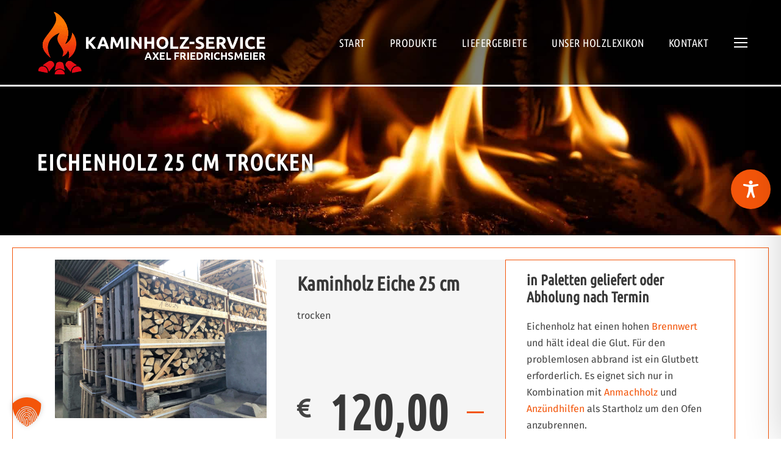

--- FILE ---
content_type: text/css; charset=utf-8
request_url: https://kaminholz-service.de/wp-content/uploads/sites/2/sgf-css/font-9c0fe986236384ebf1eaed02fbd79030.css
body_size: 3113
content:
@font-face {
	font-family: "Ubuntu Condensed";
	font-weight: 400;
	font-style: normal;
	src: local('Ubuntu Condensed'), local('UbuntuCondensed-Regular'), url(//kaminholz-service.de/wp-content/uploads/sites/2/sgf-css/u-4k0rCzjgs5J7oXnJcM_0kACGMtT-Tfq9PrNX2-Ag.woff2) format('woff2'), url(//kaminholz-service.de/wp-content/uploads/sites/2/sgf-css/u-4k0rCzjgs5J7oXnJcM_0kACGMtT-TfrQ.woff) format('woff');
	unicode-range: U+0400-045F, U+0490-0491, U+04B0-04B1, U+2116;
}
@font-face {
	font-family: "Ubuntu Condensed";
	font-weight: 400;
	font-style: normal;
	src: local('Ubuntu Condensed'), local('UbuntuCondensed-Regular'), url(//kaminholz-service.de/wp-content/uploads/sites/2/sgf-css/u-4k0rCzjgs5J7oXnJcM_0kACGMtT-3fq9PrNX2-Ag.woff2) format('woff2'), url(//kaminholz-service.de/wp-content/uploads/sites/2/sgf-css/u-4k0rCzjgs5J7oXnJcM_0kACGMtT-3frQ.woff) format('woff');
	unicode-range: U+0460-052F, U+1C80-1C88, U+20B4, U+2DE0-2DFF, U+A640-A69F, U+FE2E-FE2F;
}
@font-face {
	font-family: "Ubuntu Condensed";
	font-weight: 400;
	font-style: normal;
	src: local('Ubuntu Condensed'), local('UbuntuCondensed-Regular'), url(//kaminholz-service.de/wp-content/uploads/sites/2/sgf-css/u-4k0rCzjgs5J7oXnJcM_0kACGMtT-Pfq9PrNX2-Ag.woff2) format('woff2'), url(//kaminholz-service.de/wp-content/uploads/sites/2/sgf-css/u-4k0rCzjgs5J7oXnJcM_0kACGMtT-PfrQ.woff) format('woff');
	unicode-range: U+0370-03FF;
}
@font-face {
	font-family: "Ubuntu Condensed";
	font-weight: 400;
	font-style: normal;
	src: local('Ubuntu Condensed'), local('UbuntuCondensed-Regular'), url(//kaminholz-service.de/wp-content/uploads/sites/2/sgf-css/u-4k0rCzjgs5J7oXnJcM_0kACGMtT-zfq9PrNX2-Ag.woff2) format('woff2'), url(//kaminholz-service.de/wp-content/uploads/sites/2/sgf-css/u-4k0rCzjgs5J7oXnJcM_0kACGMtT-zfrQ.woff) format('woff');
	unicode-range: U+1F00-1FFF;
}
@font-face {
	font-family: "Ubuntu Condensed";
	font-weight: 400;
	font-style: normal;
	src: local('Ubuntu Condensed'), local('UbuntuCondensed-Regular'), url(//kaminholz-service.de/wp-content/uploads/sites/2/sgf-css/u-4k0rCzjgs5J7oXnJcM_0kACGMtT-Dfq9PrNX0.woff2) format('woff2'), url(//kaminholz-service.de/wp-content/uploads/sites/2/sgf-css/u-4k0rCzjgs5J7oXnJcM_0kACGMtT-DfrQ.woff) format('woff');
	unicode-range: U+0000-00FF, U+0131, U+0152-0153, U+02BB-02BC, U+02C6, U+02DA, U+02DC, U+2000-206F, U+2074, U+20AC, U+2122, U+2191, U+2193, U+2212, U+2215, U+FEFF, U+FFFD;
}
@font-face {
	font-family: "Ubuntu Condensed";
	font-weight: 400;
	font-style: normal;
	src: local('Ubuntu Condensed'), local('UbuntuCondensed-Regular'), url(//kaminholz-service.de/wp-content/uploads/sites/2/sgf-css/u-4k0rCzjgs5J7oXnJcM_0kACGMtT-7fq9PrNX2-Ag.woff2) format('woff2'), url(//kaminholz-service.de/wp-content/uploads/sites/2/sgf-css/u-4k0rCzjgs5J7oXnJcM_0kACGMtT-7frQ.woff) format('woff');
	unicode-range: U+0100-024F, U+0259, U+1E00-1EFF, U+2020, U+20A0-20AB, U+20AD-20CF, U+2113, U+2C60-2C7F, U+A720-A7FF;
}
@font-face {
	font-family: "Fira Sans";
	font-weight: 100;
	font-style: normal;
	src: local('Fira Sans Thin'), local('FiraSans-Thin'), url(//kaminholz-service.de/wp-content/uploads/sites/2/sgf-css/va9C4kDNxMZdWfMOD5Vn9LjNYTLVdlTOr0s.woff2) format('woff2'), url(//kaminholz-service.de/wp-content/uploads/sites/2/sgf-css/va9C4kDNxMZdWfMOD5Vn9LjNYTQ.woff) format('woff');
	unicode-range: U+0400-045F, U+0490-0491, U+04B0-04B1, U+2116;
}
@font-face {
	font-family: "Fira Sans";
	font-weight: 100;
	font-style: italic;
	src: local('Fira Sans Thin Italic'), local('FiraSans-ThinItalic'), url(//kaminholz-service.de/wp-content/uploads/sites/2/sgf-css/va9A4kDNxMZdWfMOD5VvkrCqUTTfcXbMn0ruHA.woff2) format('woff2'), url(//kaminholz-service.de/wp-content/uploads/sites/2/sgf-css/va9A4kDNxMZdWfMOD5VvkrCqUTTfdw.woff) format('woff');
	unicode-range: U+0400-045F, U+0490-0491, U+04B0-04B1, U+2116;
}
@font-face {
	font-family: "Fira Sans";
	font-weight: 200;
	font-style: normal;
	src: local('Fira Sans ExtraLight'), local('FiraSans-ExtraLight'), url(//kaminholz-service.de/wp-content/uploads/sites/2/sgf-css/va9B4kDNxMZdWfMOD5VnWKneQhf6Xl7Gl3LX.woff2) format('woff2'), url(//kaminholz-service.de/wp-content/uploads/sites/2/sgf-css/va9B4kDNxMZdWfMOD5VnWKneQhf8.woff) format('woff');
	unicode-range: U+0400-045F, U+0490-0491, U+04B0-04B1, U+2116;
}
@font-face {
	font-family: "Fira Sans";
	font-weight: 200;
	font-style: italic;
	src: local('Fira Sans ExtraLight Italic'), local('FiraSans-ExtraLightItalic'), url(//kaminholz-service.de/wp-content/uploads/sites/2/sgf-css/va9f4kDNxMZdWfMOD5VvkrAGQCf8VFnklULWJXg.woff2) format('woff2'), url(//kaminholz-service.de/wp-content/uploads/sites/2/sgf-css/va9f4kDNxMZdWfMOD5VvkrAGQCf8VF8.woff) format('woff');
	unicode-range: U+0400-045F, U+0490-0491, U+04B0-04B1, U+2116;
}
@font-face {
	font-family: "Fira Sans";
	font-weight: 300;
	font-style: normal;
	src: local('Fira Sans Light'), local('FiraSans-Light'), url(//kaminholz-service.de/wp-content/uploads/sites/2/sgf-css/va9B4kDNxMZdWfMOD5VnPKreQhf6Xl7Gl3LX.woff2) format('woff2'), url(//kaminholz-service.de/wp-content/uploads/sites/2/sgf-css/va9B4kDNxMZdWfMOD5VnPKreQhf8.woff) format('woff');
	unicode-range: U+0400-045F, U+0490-0491, U+04B0-04B1, U+2116;
}
@font-face {
	font-family: "Fira Sans";
	font-weight: 300;
	font-style: italic;
	src: local('Fira Sans Light Italic'), local('FiraSans-LightItalic'), url(//kaminholz-service.de/wp-content/uploads/sites/2/sgf-css/va9f4kDNxMZdWfMOD5VvkrBiQyf8VFnklULWJXg.woff2) format('woff2'), url(//kaminholz-service.de/wp-content/uploads/sites/2/sgf-css/va9f4kDNxMZdWfMOD5VvkrBiQyf8VF8.woff) format('woff');
	unicode-range: U+0400-045F, U+0490-0491, U+04B0-04B1, U+2116;
}
@font-face {
	font-family: "Fira Sans";
	font-weight: 400;
	font-style: normal;
	src: local('Fira Sans Regular'), local('FiraSans-Regular'), url(//kaminholz-service.de/wp-content/uploads/sites/2/sgf-css/va9E4kDNxMZdWfMOD5Vvk4jLazX3dGTP.woff2) format('woff2'), url(//kaminholz-service.de/wp-content/uploads/sites/2/sgf-css/va9E4kDNxMZdWfMOD5Vvk4jN.woff) format('woff');
	unicode-range: U+0400-045F, U+0490-0491, U+04B0-04B1, U+2116;
}
@font-face {
	font-family: "Fira Sans";
	font-weight: 400;
	font-style: italic;
	src: local('Fira Sans Italic'), local('FiraSans-Italic'), url(//kaminholz-service.de/wp-content/uploads/sites/2/sgf-css/va9C4kDNxMZdWfMOD5VvkrjNYTLVdlTOr0s.woff2) format('woff2'), url(//kaminholz-service.de/wp-content/uploads/sites/2/sgf-css/va9C4kDNxMZdWfMOD5VvkrjNYTQ.woff) format('woff');
	unicode-range: U+0400-045F, U+0490-0491, U+04B0-04B1, U+2116;
}
@font-face {
	font-family: "Fira Sans";
	font-weight: 500;
	font-style: normal;
	src: local('Fira Sans Medium'), local('FiraSans-Medium'), url(//kaminholz-service.de/wp-content/uploads/sites/2/sgf-css/va9B4kDNxMZdWfMOD5VnZKveQhf6Xl7Gl3LX.woff2) format('woff2'), url(//kaminholz-service.de/wp-content/uploads/sites/2/sgf-css/va9B4kDNxMZdWfMOD5VnZKveQhf8.woff) format('woff');
	unicode-range: U+0400-045F, U+0490-0491, U+04B0-04B1, U+2116;
}
@font-face {
	font-family: "Fira Sans";
	font-weight: 500;
	font-style: italic;
	src: local('Fira Sans Medium Italic'), local('FiraSans-MediumItalic'), url(//kaminholz-service.de/wp-content/uploads/sites/2/sgf-css/va9f4kDNxMZdWfMOD5VvkrA6Qif8VFnklULWJXg.woff2) format('woff2'), url(//kaminholz-service.de/wp-content/uploads/sites/2/sgf-css/va9f4kDNxMZdWfMOD5VvkrA6Qif8VF8.woff) format('woff');
	unicode-range: U+0400-045F, U+0490-0491, U+04B0-04B1, U+2116;
}
@font-face {
	font-family: "Fira Sans";
	font-weight: 600;
	font-style: normal;
	src: local('Fira Sans SemiBold'), local('FiraSans-SemiBold'), url(//kaminholz-service.de/wp-content/uploads/sites/2/sgf-css/va9B4kDNxMZdWfMOD5VnSKzeQhf6Xl7Gl3LX.woff2) format('woff2'), url(//kaminholz-service.de/wp-content/uploads/sites/2/sgf-css/va9B4kDNxMZdWfMOD5VnSKzeQhf8.woff) format('woff');
	unicode-range: U+0400-045F, U+0490-0491, U+04B0-04B1, U+2116;
}
@font-face {
	font-family: "Fira Sans";
	font-weight: 600;
	font-style: italic;
	src: local('Fira Sans SemiBold Italic'), local('FiraSans-SemiBoldItalic'), url(//kaminholz-service.de/wp-content/uploads/sites/2/sgf-css/va9f4kDNxMZdWfMOD5VvkrAWRSf8VFnklULWJXg.woff2) format('woff2'), url(//kaminholz-service.de/wp-content/uploads/sites/2/sgf-css/va9f4kDNxMZdWfMOD5VvkrAWRSf8VF8.woff) format('woff');
	unicode-range: U+0400-045F, U+0490-0491, U+04B0-04B1, U+2116;
}
@font-face {
	font-family: "Fira Sans";
	font-weight: 700;
	font-style: normal;
	src: local('Fira Sans Bold'), local('FiraSans-Bold'), url(//kaminholz-service.de/wp-content/uploads/sites/2/sgf-css/va9B4kDNxMZdWfMOD5VnLK3eQhf6Xl7Gl3LX.woff2) format('woff2'), url(//kaminholz-service.de/wp-content/uploads/sites/2/sgf-css/va9B4kDNxMZdWfMOD5VnLK3eQhf8.woff) format('woff');
	unicode-range: U+0400-045F, U+0490-0491, U+04B0-04B1, U+2116;
}
@font-face {
	font-family: "Fira Sans";
	font-weight: 700;
	font-style: italic;
	src: local('Fira Sans Bold Italic'), local('FiraSans-BoldItalic'), url(//kaminholz-service.de/wp-content/uploads/sites/2/sgf-css/va9f4kDNxMZdWfMOD5VvkrByRCf8VFnklULWJXg.woff2) format('woff2'), url(//kaminholz-service.de/wp-content/uploads/sites/2/sgf-css/va9f4kDNxMZdWfMOD5VvkrByRCf8VF8.woff) format('woff');
	unicode-range: U+0400-045F, U+0490-0491, U+04B0-04B1, U+2116;
}
@font-face {
	font-family: "Fira Sans";
	font-weight: 800;
	font-style: normal;
	src: local('Fira Sans ExtraBold'), local('FiraSans-ExtraBold'), url(//kaminholz-service.de/wp-content/uploads/sites/2/sgf-css/va9B4kDNxMZdWfMOD5VnMK7eQhf6Xl7Gl3LX.woff2) format('woff2'), url(//kaminholz-service.de/wp-content/uploads/sites/2/sgf-css/va9B4kDNxMZdWfMOD5VnMK7eQhf8.woff) format('woff');
	unicode-range: U+0400-045F, U+0490-0491, U+04B0-04B1, U+2116;
}
@font-face {
	font-family: "Fira Sans";
	font-weight: 800;
	font-style: italic;
	src: local('Fira Sans ExtraBold Italic'), local('FiraSans-ExtraBoldItalic'), url(//kaminholz-service.de/wp-content/uploads/sites/2/sgf-css/va9f4kDNxMZdWfMOD5VvkrBuRyf8VFnklULWJXg.woff2) format('woff2'), url(//kaminholz-service.de/wp-content/uploads/sites/2/sgf-css/va9f4kDNxMZdWfMOD5VvkrBuRyf8VF8.woff) format('woff');
	unicode-range: U+0400-045F, U+0490-0491, U+04B0-04B1, U+2116;
}
@font-face {
	font-family: "Fira Sans";
	font-weight: 900;
	font-style: normal;
	src: local('Fira Sans Black'), local('FiraSans-Black'), url(//kaminholz-service.de/wp-content/uploads/sites/2/sgf-css/va9B4kDNxMZdWfMOD5VnFK_eQhf6Xl7Gl3LX.woff2) format('woff2'), url(//kaminholz-service.de/wp-content/uploads/sites/2/sgf-css/va9B4kDNxMZdWfMOD5VnFK_eQhf8.woff) format('woff');
	unicode-range: U+0400-045F, U+0490-0491, U+04B0-04B1, U+2116;
}
@font-face {
	font-family: "Fira Sans";
	font-weight: 900;
	font-style: italic;
	src: local('Fira Sans Black Italic'), local('FiraSans-BlackItalic'), url(//kaminholz-service.de/wp-content/uploads/sites/2/sgf-css/va9f4kDNxMZdWfMOD5VvkrBKRif8VFnklULWJXg.woff2) format('woff2'), url(//kaminholz-service.de/wp-content/uploads/sites/2/sgf-css/va9f4kDNxMZdWfMOD5VvkrBKRif8VF8.woff) format('woff');
	unicode-range: U+0400-045F, U+0490-0491, U+04B0-04B1, U+2116;
}
@font-face {
	font-family: "Fira Sans";
	font-weight: 100;
	font-style: normal;
	src: local('Fira Sans Thin'), local('FiraSans-Thin'), url(//kaminholz-service.de/wp-content/uploads/sites/2/sgf-css/va9C4kDNxMZdWfMOD5Vn9LjEYTLVdlTOr0s.woff2) format('woff2'), url(//kaminholz-service.de/wp-content/uploads/sites/2/sgf-css/va9C4kDNxMZdWfMOD5Vn9LjEYTQ.woff) format('woff');
	unicode-range: U+0460-052F, U+1C80-1C88, U+20B4, U+2DE0-2DFF, U+A640-A69F, U+FE2E-FE2F;
}
@font-face {
	font-family: "Fira Sans";
	font-weight: 100;
	font-style: italic;
	src: local('Fira Sans Thin Italic'), local('FiraSans-ThinItalic'), url(//kaminholz-service.de/wp-content/uploads/sites/2/sgf-css/va9A4kDNxMZdWfMOD5VvkrCqUT3fcXbMn0ruHA.woff2) format('woff2'), url(//kaminholz-service.de/wp-content/uploads/sites/2/sgf-css/va9A4kDNxMZdWfMOD5VvkrCqUT3fdw.woff) format('woff');
	unicode-range: U+0460-052F, U+1C80-1C88, U+20B4, U+2DE0-2DFF, U+A640-A69F, U+FE2E-FE2F;
}
@font-face {
	font-family: "Fira Sans";
	font-weight: 200;
	font-style: normal;
	src: local('Fira Sans ExtraLight'), local('FiraSans-ExtraLight'), url(//kaminholz-service.de/wp-content/uploads/sites/2/sgf-css/va9B4kDNxMZdWfMOD5VnWKneSxf6Xl7Gl3LX.woff2) format('woff2'), url(//kaminholz-service.de/wp-content/uploads/sites/2/sgf-css/va9B4kDNxMZdWfMOD5VnWKneSxf8.woff) format('woff');
	unicode-range: U+0460-052F, U+1C80-1C88, U+20B4, U+2DE0-2DFF, U+A640-A69F, U+FE2E-FE2F;
}
@font-face {
	font-family: "Fira Sans";
	font-weight: 200;
	font-style: italic;
	src: local('Fira Sans ExtraLight Italic'), local('FiraSans-ExtraLightItalic'), url(//kaminholz-service.de/wp-content/uploads/sites/2/sgf-css/va9f4kDNxMZdWfMOD5VvkrAGQCf1VFnklULWJXg.woff2) format('woff2'), url(//kaminholz-service.de/wp-content/uploads/sites/2/sgf-css/va9f4kDNxMZdWfMOD5VvkrAGQCf1VF8.woff) format('woff');
	unicode-range: U+0460-052F, U+1C80-1C88, U+20B4, U+2DE0-2DFF, U+A640-A69F, U+FE2E-FE2F;
}
@font-face {
	font-family: "Fira Sans";
	font-weight: 300;
	font-style: normal;
	src: local('Fira Sans Light'), local('FiraSans-Light'), url(//kaminholz-service.de/wp-content/uploads/sites/2/sgf-css/va9B4kDNxMZdWfMOD5VnPKreSxf6Xl7Gl3LX.woff2) format('woff2'), url(//kaminholz-service.de/wp-content/uploads/sites/2/sgf-css/va9B4kDNxMZdWfMOD5VnPKreSxf8.woff) format('woff');
	unicode-range: U+0460-052F, U+1C80-1C88, U+20B4, U+2DE0-2DFF, U+A640-A69F, U+FE2E-FE2F;
}
@font-face {
	font-family: "Fira Sans";
	font-weight: 300;
	font-style: italic;
	src: local('Fira Sans Light Italic'), local('FiraSans-LightItalic'), url(//kaminholz-service.de/wp-content/uploads/sites/2/sgf-css/va9f4kDNxMZdWfMOD5VvkrBiQyf1VFnklULWJXg.woff2) format('woff2'), url(//kaminholz-service.de/wp-content/uploads/sites/2/sgf-css/va9f4kDNxMZdWfMOD5VvkrBiQyf1VF8.woff) format('woff');
	unicode-range: U+0460-052F, U+1C80-1C88, U+20B4, U+2DE0-2DFF, U+A640-A69F, U+FE2E-FE2F;
}
@font-face {
	font-family: "Fira Sans";
	font-weight: 400;
	font-style: normal;
	src: local('Fira Sans Regular'), local('FiraSans-Regular'), url(//kaminholz-service.de/wp-content/uploads/sites/2/sgf-css/va9E4kDNxMZdWfMOD5VvmojLazX3dGTP.woff2) format('woff2'), url(//kaminholz-service.de/wp-content/uploads/sites/2/sgf-css/va9E4kDNxMZdWfMOD5VvmojN.woff) format('woff');
	unicode-range: U+0460-052F, U+1C80-1C88, U+20B4, U+2DE0-2DFF, U+A640-A69F, U+FE2E-FE2F;
}
@font-face {
	font-family: "Fira Sans";
	font-weight: 400;
	font-style: italic;
	src: local('Fira Sans Italic'), local('FiraSans-Italic'), url(//kaminholz-service.de/wp-content/uploads/sites/2/sgf-css/va9C4kDNxMZdWfMOD5VvkrjEYTLVdlTOr0s.woff2) format('woff2'), url(//kaminholz-service.de/wp-content/uploads/sites/2/sgf-css/va9C4kDNxMZdWfMOD5VvkrjEYTQ.woff) format('woff');
	unicode-range: U+0460-052F, U+1C80-1C88, U+20B4, U+2DE0-2DFF, U+A640-A69F, U+FE2E-FE2F;
}
@font-face {
	font-family: "Fira Sans";
	font-weight: 500;
	font-style: normal;
	src: local('Fira Sans Medium'), local('FiraSans-Medium'), url(//kaminholz-service.de/wp-content/uploads/sites/2/sgf-css/va9B4kDNxMZdWfMOD5VnZKveSxf6Xl7Gl3LX.woff2) format('woff2'), url(//kaminholz-service.de/wp-content/uploads/sites/2/sgf-css/va9B4kDNxMZdWfMOD5VnZKveSxf8.woff) format('woff');
	unicode-range: U+0460-052F, U+1C80-1C88, U+20B4, U+2DE0-2DFF, U+A640-A69F, U+FE2E-FE2F;
}
@font-face {
	font-family: "Fira Sans";
	font-weight: 500;
	font-style: italic;
	src: local('Fira Sans Medium Italic'), local('FiraSans-MediumItalic'), url(//kaminholz-service.de/wp-content/uploads/sites/2/sgf-css/va9f4kDNxMZdWfMOD5VvkrA6Qif1VFnklULWJXg.woff2) format('woff2'), url(//kaminholz-service.de/wp-content/uploads/sites/2/sgf-css/va9f4kDNxMZdWfMOD5VvkrA6Qif1VF8.woff) format('woff');
	unicode-range: U+0460-052F, U+1C80-1C88, U+20B4, U+2DE0-2DFF, U+A640-A69F, U+FE2E-FE2F;
}
@font-face {
	font-family: "Fira Sans";
	font-weight: 600;
	font-style: normal;
	src: local('Fira Sans SemiBold'), local('FiraSans-SemiBold'), url(//kaminholz-service.de/wp-content/uploads/sites/2/sgf-css/va9B4kDNxMZdWfMOD5VnSKzeSxf6Xl7Gl3LX.woff2) format('woff2'), url(//kaminholz-service.de/wp-content/uploads/sites/2/sgf-css/va9B4kDNxMZdWfMOD5VnSKzeSxf8.woff) format('woff');
	unicode-range: U+0460-052F, U+1C80-1C88, U+20B4, U+2DE0-2DFF, U+A640-A69F, U+FE2E-FE2F;
}
@font-face {
	font-family: "Fira Sans";
	font-weight: 600;
	font-style: italic;
	src: local('Fira Sans SemiBold Italic'), local('FiraSans-SemiBoldItalic'), url(//kaminholz-service.de/wp-content/uploads/sites/2/sgf-css/va9f4kDNxMZdWfMOD5VvkrAWRSf1VFnklULWJXg.woff2) format('woff2'), url(//kaminholz-service.de/wp-content/uploads/sites/2/sgf-css/va9f4kDNxMZdWfMOD5VvkrAWRSf1VF8.woff) format('woff');
	unicode-range: U+0460-052F, U+1C80-1C88, U+20B4, U+2DE0-2DFF, U+A640-A69F, U+FE2E-FE2F;
}
@font-face {
	font-family: "Fira Sans";
	font-weight: 700;
	font-style: normal;
	src: local('Fira Sans Bold'), local('FiraSans-Bold'), url(//kaminholz-service.de/wp-content/uploads/sites/2/sgf-css/va9B4kDNxMZdWfMOD5VnLK3eSxf6Xl7Gl3LX.woff2) format('woff2'), url(//kaminholz-service.de/wp-content/uploads/sites/2/sgf-css/va9B4kDNxMZdWfMOD5VnLK3eSxf8.woff) format('woff');
	unicode-range: U+0460-052F, U+1C80-1C88, U+20B4, U+2DE0-2DFF, U+A640-A69F, U+FE2E-FE2F;
}
@font-face {
	font-family: "Fira Sans";
	font-weight: 700;
	font-style: italic;
	src: local('Fira Sans Bold Italic'), local('FiraSans-BoldItalic'), url(//kaminholz-service.de/wp-content/uploads/sites/2/sgf-css/va9f4kDNxMZdWfMOD5VvkrByRCf1VFnklULWJXg.woff2) format('woff2'), url(//kaminholz-service.de/wp-content/uploads/sites/2/sgf-css/va9f4kDNxMZdWfMOD5VvkrByRCf1VF8.woff) format('woff');
	unicode-range: U+0460-052F, U+1C80-1C88, U+20B4, U+2DE0-2DFF, U+A640-A69F, U+FE2E-FE2F;
}
@font-face {
	font-family: "Fira Sans";
	font-weight: 800;
	font-style: normal;
	src: local('Fira Sans ExtraBold'), local('FiraSans-ExtraBold'), url(//kaminholz-service.de/wp-content/uploads/sites/2/sgf-css/va9B4kDNxMZdWfMOD5VnMK7eSxf6Xl7Gl3LX.woff2) format('woff2'), url(//kaminholz-service.de/wp-content/uploads/sites/2/sgf-css/va9B4kDNxMZdWfMOD5VnMK7eSxf8.woff) format('woff');
	unicode-range: U+0460-052F, U+1C80-1C88, U+20B4, U+2DE0-2DFF, U+A640-A69F, U+FE2E-FE2F;
}
@font-face {
	font-family: "Fira Sans";
	font-weight: 800;
	font-style: italic;
	src: local('Fira Sans ExtraBold Italic'), local('FiraSans-ExtraBoldItalic'), url(//kaminholz-service.de/wp-content/uploads/sites/2/sgf-css/va9f4kDNxMZdWfMOD5VvkrBuRyf1VFnklULWJXg.woff2) format('woff2'), url(//kaminholz-service.de/wp-content/uploads/sites/2/sgf-css/va9f4kDNxMZdWfMOD5VvkrBuRyf1VF8.woff) format('woff');
	unicode-range: U+0460-052F, U+1C80-1C88, U+20B4, U+2DE0-2DFF, U+A640-A69F, U+FE2E-FE2F;
}
@font-face {
	font-family: "Fira Sans";
	font-weight: 900;
	font-style: normal;
	src: local('Fira Sans Black'), local('FiraSans-Black'), url(//kaminholz-service.de/wp-content/uploads/sites/2/sgf-css/va9B4kDNxMZdWfMOD5VnFK_eSxf6Xl7Gl3LX.woff2) format('woff2'), url(//kaminholz-service.de/wp-content/uploads/sites/2/sgf-css/va9B4kDNxMZdWfMOD5VnFK_eSxf8.woff) format('woff');
	unicode-range: U+0460-052F, U+1C80-1C88, U+20B4, U+2DE0-2DFF, U+A640-A69F, U+FE2E-FE2F;
}
@font-face {
	font-family: "Fira Sans";
	font-weight: 900;
	font-style: italic;
	src: local('Fira Sans Black Italic'), local('FiraSans-BlackItalic'), url(//kaminholz-service.de/wp-content/uploads/sites/2/sgf-css/va9f4kDNxMZdWfMOD5VvkrBKRif1VFnklULWJXg.woff2) format('woff2'), url(//kaminholz-service.de/wp-content/uploads/sites/2/sgf-css/va9f4kDNxMZdWfMOD5VvkrBKRif1VF8.woff) format('woff');
	unicode-range: U+0460-052F, U+1C80-1C88, U+20B4, U+2DE0-2DFF, U+A640-A69F, U+FE2E-FE2F;
}
@font-face {
	font-family: "Fira Sans";
	font-weight: 100;
	font-style: normal;
	src: local('Fira Sans Thin'), local('FiraSans-Thin'), url(//kaminholz-service.de/wp-content/uploads/sites/2/sgf-css/va9C4kDNxMZdWfMOD5Vn9LjKYTLVdlTOr0s.woff2) format('woff2'), url(//kaminholz-service.de/wp-content/uploads/sites/2/sgf-css/va9C4kDNxMZdWfMOD5Vn9LjKYTQ.woff) format('woff');
	unicode-range: U+0370-03FF;
}
@font-face {
	font-family: "Fira Sans";
	font-weight: 100;
	font-style: italic;
	src: local('Fira Sans Thin Italic'), local('FiraSans-ThinItalic'), url(//kaminholz-service.de/wp-content/uploads/sites/2/sgf-css/va9A4kDNxMZdWfMOD5VvkrCqUTPfcXbMn0ruHA.woff2) format('woff2'), url(//kaminholz-service.de/wp-content/uploads/sites/2/sgf-css/va9A4kDNxMZdWfMOD5VvkrCqUTPfdw.woff) format('woff');
	unicode-range: U+0370-03FF;
}
@font-face {
	font-family: "Fira Sans";
	font-weight: 200;
	font-style: normal;
	src: local('Fira Sans ExtraLight'), local('FiraSans-ExtraLight'), url(//kaminholz-service.de/wp-content/uploads/sites/2/sgf-css/va9B4kDNxMZdWfMOD5VnWKneRRf6Xl7Gl3LX.woff2) format('woff2'), url(//kaminholz-service.de/wp-content/uploads/sites/2/sgf-css/va9B4kDNxMZdWfMOD5VnWKneRRf8.woff) format('woff');
	unicode-range: U+0370-03FF;
}
@font-face {
	font-family: "Fira Sans";
	font-weight: 200;
	font-style: italic;
	src: local('Fira Sans ExtraLight Italic'), local('FiraSans-ExtraLightItalic'), url(//kaminholz-service.de/wp-content/uploads/sites/2/sgf-css/va9f4kDNxMZdWfMOD5VvkrAGQCf7VFnklULWJXg.woff2) format('woff2'), url(//kaminholz-service.de/wp-content/uploads/sites/2/sgf-css/va9f4kDNxMZdWfMOD5VvkrAGQCf7VF8.woff) format('woff');
	unicode-range: U+0370-03FF;
}
@font-face {
	font-family: "Fira Sans";
	font-weight: 300;
	font-style: normal;
	src: local('Fira Sans Light'), local('FiraSans-Light'), url(//kaminholz-service.de/wp-content/uploads/sites/2/sgf-css/va9B4kDNxMZdWfMOD5VnPKreRRf6Xl7Gl3LX.woff2) format('woff2'), url(//kaminholz-service.de/wp-content/uploads/sites/2/sgf-css/va9B4kDNxMZdWfMOD5VnPKreRRf8.woff) format('woff');
	unicode-range: U+0370-03FF;
}
@font-face {
	font-family: "Fira Sans";
	font-weight: 300;
	font-style: italic;
	src: local('Fira Sans Light Italic'), local('FiraSans-LightItalic'), url(//kaminholz-service.de/wp-content/uploads/sites/2/sgf-css/va9f4kDNxMZdWfMOD5VvkrBiQyf7VFnklULWJXg.woff2) format('woff2'), url(//kaminholz-service.de/wp-content/uploads/sites/2/sgf-css/va9f4kDNxMZdWfMOD5VvkrBiQyf7VF8.woff) format('woff');
	unicode-range: U+0370-03FF;
}
@font-face {
	font-family: "Fira Sans";
	font-weight: 400;
	font-style: normal;
	src: local('Fira Sans Regular'), local('FiraSans-Regular'), url(//kaminholz-service.de/wp-content/uploads/sites/2/sgf-css/va9E4kDNxMZdWfMOD5VvlIjLazX3dGTP.woff2) format('woff2'), url(//kaminholz-service.de/wp-content/uploads/sites/2/sgf-css/va9E4kDNxMZdWfMOD5VvlIjN.woff) format('woff');
	unicode-range: U+0370-03FF;
}
@font-face {
	font-family: "Fira Sans";
	font-weight: 400;
	font-style: italic;
	src: local('Fira Sans Italic'), local('FiraSans-Italic'), url(//kaminholz-service.de/wp-content/uploads/sites/2/sgf-css/va9C4kDNxMZdWfMOD5VvkrjKYTLVdlTOr0s.woff2) format('woff2'), url(//kaminholz-service.de/wp-content/uploads/sites/2/sgf-css/va9C4kDNxMZdWfMOD5VvkrjKYTQ.woff) format('woff');
	unicode-range: U+0370-03FF;
}
@font-face {
	font-family: "Fira Sans";
	font-weight: 500;
	font-style: normal;
	src: local('Fira Sans Medium'), local('FiraSans-Medium'), url(//kaminholz-service.de/wp-content/uploads/sites/2/sgf-css/va9B4kDNxMZdWfMOD5VnZKveRRf6Xl7Gl3LX.woff2) format('woff2'), url(//kaminholz-service.de/wp-content/uploads/sites/2/sgf-css/va9B4kDNxMZdWfMOD5VnZKveRRf8.woff) format('woff');
	unicode-range: U+0370-03FF;
}
@font-face {
	font-family: "Fira Sans";
	font-weight: 500;
	font-style: italic;
	src: local('Fira Sans Medium Italic'), local('FiraSans-MediumItalic'), url(//kaminholz-service.de/wp-content/uploads/sites/2/sgf-css/va9f4kDNxMZdWfMOD5VvkrA6Qif7VFnklULWJXg.woff2) format('woff2'), url(//kaminholz-service.de/wp-content/uploads/sites/2/sgf-css/va9f4kDNxMZdWfMOD5VvkrA6Qif7VF8.woff) format('woff');
	unicode-range: U+0370-03FF;
}
@font-face {
	font-family: "Fira Sans";
	font-weight: 600;
	font-style: normal;
	src: local('Fira Sans SemiBold'), local('FiraSans-SemiBold'), url(//kaminholz-service.de/wp-content/uploads/sites/2/sgf-css/va9B4kDNxMZdWfMOD5VnSKzeRRf6Xl7Gl3LX.woff2) format('woff2'), url(//kaminholz-service.de/wp-content/uploads/sites/2/sgf-css/va9B4kDNxMZdWfMOD5VnSKzeRRf8.woff) format('woff');
	unicode-range: U+0370-03FF;
}
@font-face {
	font-family: "Fira Sans";
	font-weight: 600;
	font-style: italic;
	src: local('Fira Sans SemiBold Italic'), local('FiraSans-SemiBoldItalic'), url(//kaminholz-service.de/wp-content/uploads/sites/2/sgf-css/va9f4kDNxMZdWfMOD5VvkrAWRSf7VFnklULWJXg.woff2) format('woff2'), url(//kaminholz-service.de/wp-content/uploads/sites/2/sgf-css/va9f4kDNxMZdWfMOD5VvkrAWRSf7VF8.woff) format('woff');
	unicode-range: U+0370-03FF;
}
@font-face {
	font-family: "Fira Sans";
	font-weight: 700;
	font-style: normal;
	src: local('Fira Sans Bold'), local('FiraSans-Bold'), url(//kaminholz-service.de/wp-content/uploads/sites/2/sgf-css/va9B4kDNxMZdWfMOD5VnLK3eRRf6Xl7Gl3LX.woff2) format('woff2'), url(//kaminholz-service.de/wp-content/uploads/sites/2/sgf-css/va9B4kDNxMZdWfMOD5VnLK3eRRf8.woff) format('woff');
	unicode-range: U+0370-03FF;
}
@font-face {
	font-family: "Fira Sans";
	font-weight: 700;
	font-style: italic;
	src: local('Fira Sans Bold Italic'), local('FiraSans-BoldItalic'), url(//kaminholz-service.de/wp-content/uploads/sites/2/sgf-css/va9f4kDNxMZdWfMOD5VvkrByRCf7VFnklULWJXg.woff2) format('woff2'), url(//kaminholz-service.de/wp-content/uploads/sites/2/sgf-css/va9f4kDNxMZdWfMOD5VvkrByRCf7VF8.woff) format('woff');
	unicode-range: U+0370-03FF;
}
@font-face {
	font-family: "Fira Sans";
	font-weight: 800;
	font-style: normal;
	src: local('Fira Sans ExtraBold'), local('FiraSans-ExtraBold'), url(//kaminholz-service.de/wp-content/uploads/sites/2/sgf-css/va9B4kDNxMZdWfMOD5VnMK7eRRf6Xl7Gl3LX.woff2) format('woff2'), url(//kaminholz-service.de/wp-content/uploads/sites/2/sgf-css/va9B4kDNxMZdWfMOD5VnMK7eRRf8.woff) format('woff');
	unicode-range: U+0370-03FF;
}
@font-face {
	font-family: "Fira Sans";
	font-weight: 800;
	font-style: italic;
	src: local('Fira Sans ExtraBold Italic'), local('FiraSans-ExtraBoldItalic'), url(//kaminholz-service.de/wp-content/uploads/sites/2/sgf-css/va9f4kDNxMZdWfMOD5VvkrBuRyf7VFnklULWJXg.woff2) format('woff2'), url(//kaminholz-service.de/wp-content/uploads/sites/2/sgf-css/va9f4kDNxMZdWfMOD5VvkrBuRyf7VF8.woff) format('woff');
	unicode-range: U+0370-03FF;
}
@font-face {
	font-family: "Fira Sans";
	font-weight: 900;
	font-style: normal;
	src: local('Fira Sans Black'), local('FiraSans-Black'), url(//kaminholz-service.de/wp-content/uploads/sites/2/sgf-css/va9B4kDNxMZdWfMOD5VnFK_eRRf6Xl7Gl3LX.woff2) format('woff2'), url(//kaminholz-service.de/wp-content/uploads/sites/2/sgf-css/va9B4kDNxMZdWfMOD5VnFK_eRRf8.woff) format('woff');
	unicode-range: U+0370-03FF;
}
@font-face {
	font-family: "Fira Sans";
	font-weight: 900;
	font-style: italic;
	src: local('Fira Sans Black Italic'), local('FiraSans-BlackItalic'), url(//kaminholz-service.de/wp-content/uploads/sites/2/sgf-css/va9f4kDNxMZdWfMOD5VvkrBKRif7VFnklULWJXg.woff2) format('woff2'), url(//kaminholz-service.de/wp-content/uploads/sites/2/sgf-css/va9f4kDNxMZdWfMOD5VvkrBKRif7VF8.woff) format('woff');
	unicode-range: U+0370-03FF;
}
@font-face {
	font-family: "Fira Sans";
	font-weight: 100;
	font-style: normal;
	src: local('Fira Sans Thin'), local('FiraSans-Thin'), url(//kaminholz-service.de/wp-content/uploads/sites/2/sgf-css/va9C4kDNxMZdWfMOD5Vn9LjFYTLVdlTOr0s.woff2) format('woff2'), url(//kaminholz-service.de/wp-content/uploads/sites/2/sgf-css/va9C4kDNxMZdWfMOD5Vn9LjFYTQ.woff) format('woff');
	unicode-range: U+1F00-1FFF;
}
@font-face {
	font-family: "Fira Sans";
	font-weight: 100;
	font-style: italic;
	src: local('Fira Sans Thin Italic'), local('FiraSans-ThinItalic'), url(//kaminholz-service.de/wp-content/uploads/sites/2/sgf-css/va9A4kDNxMZdWfMOD5VvkrCqUTzfcXbMn0ruHA.woff2) format('woff2'), url(//kaminholz-service.de/wp-content/uploads/sites/2/sgf-css/va9A4kDNxMZdWfMOD5VvkrCqUTzfdw.woff) format('woff');
	unicode-range: U+1F00-1FFF;
}
@font-face {
	font-family: "Fira Sans";
	font-weight: 200;
	font-style: normal;
	src: local('Fira Sans ExtraLight'), local('FiraSans-ExtraLight'), url(//kaminholz-service.de/wp-content/uploads/sites/2/sgf-css/va9B4kDNxMZdWfMOD5VnWKneShf6Xl7Gl3LX.woff2) format('woff2'), url(//kaminholz-service.de/wp-content/uploads/sites/2/sgf-css/va9B4kDNxMZdWfMOD5VnWKneShf8.woff) format('woff');
	unicode-range: U+1F00-1FFF;
}
@font-face {
	font-family: "Fira Sans";
	font-weight: 200;
	font-style: italic;
	src: local('Fira Sans ExtraLight Italic'), local('FiraSans-ExtraLightItalic'), url(//kaminholz-service.de/wp-content/uploads/sites/2/sgf-css/va9f4kDNxMZdWfMOD5VvkrAGQCf0VFnklULWJXg.woff2) format('woff2'), url(//kaminholz-service.de/wp-content/uploads/sites/2/sgf-css/va9f4kDNxMZdWfMOD5VvkrAGQCf0VF8.woff) format('woff');
	unicode-range: U+1F00-1FFF;
}
@font-face {
	font-family: "Fira Sans";
	font-weight: 300;
	font-style: normal;
	src: local('Fira Sans Light'), local('FiraSans-Light'), url(//kaminholz-service.de/wp-content/uploads/sites/2/sgf-css/va9B4kDNxMZdWfMOD5VnPKreShf6Xl7Gl3LX.woff2) format('woff2'), url(//kaminholz-service.de/wp-content/uploads/sites/2/sgf-css/va9B4kDNxMZdWfMOD5VnPKreShf8.woff) format('woff');
	unicode-range: U+1F00-1FFF;
}
@font-face {
	font-family: "Fira Sans";
	font-weight: 300;
	font-style: italic;
	src: local('Fira Sans Light Italic'), local('FiraSans-LightItalic'), url(//kaminholz-service.de/wp-content/uploads/sites/2/sgf-css/va9f4kDNxMZdWfMOD5VvkrBiQyf0VFnklULWJXg.woff2) format('woff2'), url(//kaminholz-service.de/wp-content/uploads/sites/2/sgf-css/va9f4kDNxMZdWfMOD5VvkrBiQyf0VF8.woff) format('woff');
	unicode-range: U+1F00-1FFF;
}
@font-face {
	font-family: "Fira Sans";
	font-weight: 400;
	font-style: normal;
	src: local('Fira Sans Regular'), local('FiraSans-Regular'), url(//kaminholz-service.de/wp-content/uploads/sites/2/sgf-css/va9E4kDNxMZdWfMOD5Vvm4jLazX3dGTP.woff2) format('woff2'), url(//kaminholz-service.de/wp-content/uploads/sites/2/sgf-css/va9E4kDNxMZdWfMOD5Vvm4jN.woff) format('woff');
	unicode-range: U+1F00-1FFF;
}
@font-face {
	font-family: "Fira Sans";
	font-weight: 400;
	font-style: italic;
	src: local('Fira Sans Italic'), local('FiraSans-Italic'), url(//kaminholz-service.de/wp-content/uploads/sites/2/sgf-css/va9C4kDNxMZdWfMOD5VvkrjFYTLVdlTOr0s.woff2) format('woff2'), url(//kaminholz-service.de/wp-content/uploads/sites/2/sgf-css/va9C4kDNxMZdWfMOD5VvkrjFYTQ.woff) format('woff');
	unicode-range: U+1F00-1FFF;
}
@font-face {
	font-family: "Fira Sans";
	font-weight: 500;
	font-style: normal;
	src: local('Fira Sans Medium'), local('FiraSans-Medium'), url(//kaminholz-service.de/wp-content/uploads/sites/2/sgf-css/va9B4kDNxMZdWfMOD5VnZKveShf6Xl7Gl3LX.woff2) format('woff2'), url(//kaminholz-service.de/wp-content/uploads/sites/2/sgf-css/va9B4kDNxMZdWfMOD5VnZKveShf8.woff) format('woff');
	unicode-range: U+1F00-1FFF;
}
@font-face {
	font-family: "Fira Sans";
	font-weight: 500;
	font-style: italic;
	src: local('Fira Sans Medium Italic'), local('FiraSans-MediumItalic'), url(//kaminholz-service.de/wp-content/uploads/sites/2/sgf-css/va9f4kDNxMZdWfMOD5VvkrA6Qif0VFnklULWJXg.woff2) format('woff2'), url(//kaminholz-service.de/wp-content/uploads/sites/2/sgf-css/va9f4kDNxMZdWfMOD5VvkrA6Qif0VF8.woff) format('woff');
	unicode-range: U+1F00-1FFF;
}
@font-face {
	font-family: "Fira Sans";
	font-weight: 600;
	font-style: normal;
	src: local('Fira Sans SemiBold'), local('FiraSans-SemiBold'), url(//kaminholz-service.de/wp-content/uploads/sites/2/sgf-css/va9B4kDNxMZdWfMOD5VnSKzeShf6Xl7Gl3LX.woff2) format('woff2'), url(//kaminholz-service.de/wp-content/uploads/sites/2/sgf-css/va9B4kDNxMZdWfMOD5VnSKzeShf8.woff) format('woff');
	unicode-range: U+1F00-1FFF;
}
@font-face {
	font-family: "Fira Sans";
	font-weight: 600;
	font-style: italic;
	src: local('Fira Sans SemiBold Italic'), local('FiraSans-SemiBoldItalic'), url(//kaminholz-service.de/wp-content/uploads/sites/2/sgf-css/va9f4kDNxMZdWfMOD5VvkrAWRSf0VFnklULWJXg.woff2) format('woff2'), url(//kaminholz-service.de/wp-content/uploads/sites/2/sgf-css/va9f4kDNxMZdWfMOD5VvkrAWRSf0VF8.woff) format('woff');
	unicode-range: U+1F00-1FFF;
}
@font-face {
	font-family: "Fira Sans";
	font-weight: 700;
	font-style: normal;
	src: local('Fira Sans Bold'), local('FiraSans-Bold'), url(//kaminholz-service.de/wp-content/uploads/sites/2/sgf-css/va9B4kDNxMZdWfMOD5VnLK3eShf6Xl7Gl3LX.woff2) format('woff2'), url(//kaminholz-service.de/wp-content/uploads/sites/2/sgf-css/va9B4kDNxMZdWfMOD5VnLK3eShf8.woff) format('woff');
	unicode-range: U+1F00-1FFF;
}
@font-face {
	font-family: "Fira Sans";
	font-weight: 700;
	font-style: italic;
	src: local('Fira Sans Bold Italic'), local('FiraSans-BoldItalic'), url(//kaminholz-service.de/wp-content/uploads/sites/2/sgf-css/va9f4kDNxMZdWfMOD5VvkrByRCf0VFnklULWJXg.woff2) format('woff2'), url(//kaminholz-service.de/wp-content/uploads/sites/2/sgf-css/va9f4kDNxMZdWfMOD5VvkrByRCf0VF8.woff) format('woff');
	unicode-range: U+1F00-1FFF;
}
@font-face {
	font-family: "Fira Sans";
	font-weight: 800;
	font-style: normal;
	src: local('Fira Sans ExtraBold'), local('FiraSans-ExtraBold'), url(//kaminholz-service.de/wp-content/uploads/sites/2/sgf-css/va9B4kDNxMZdWfMOD5VnMK7eShf6Xl7Gl3LX.woff2) format('woff2'), url(//kaminholz-service.de/wp-content/uploads/sites/2/sgf-css/va9B4kDNxMZdWfMOD5VnMK7eShf8.woff) format('woff');
	unicode-range: U+1F00-1FFF;
}
@font-face {
	font-family: "Fira Sans";
	font-weight: 800;
	font-style: italic;
	src: local('Fira Sans ExtraBold Italic'), local('FiraSans-ExtraBoldItalic'), url(//kaminholz-service.de/wp-content/uploads/sites/2/sgf-css/va9f4kDNxMZdWfMOD5VvkrBuRyf0VFnklULWJXg.woff2) format('woff2'), url(//kaminholz-service.de/wp-content/uploads/sites/2/sgf-css/va9f4kDNxMZdWfMOD5VvkrBuRyf0VF8.woff) format('woff');
	unicode-range: U+1F00-1FFF;
}
@font-face {
	font-family: "Fira Sans";
	font-weight: 900;
	font-style: normal;
	src: local('Fira Sans Black'), local('FiraSans-Black'), url(//kaminholz-service.de/wp-content/uploads/sites/2/sgf-css/va9B4kDNxMZdWfMOD5VnFK_eShf6Xl7Gl3LX.woff2) format('woff2'), url(//kaminholz-service.de/wp-content/uploads/sites/2/sgf-css/va9B4kDNxMZdWfMOD5VnFK_eShf8.woff) format('woff');
	unicode-range: U+1F00-1FFF;
}
@font-face {
	font-family: "Fira Sans";
	font-weight: 900;
	font-style: italic;
	src: local('Fira Sans Black Italic'), local('FiraSans-BlackItalic'), url(//kaminholz-service.de/wp-content/uploads/sites/2/sgf-css/va9f4kDNxMZdWfMOD5VvkrBKRif0VFnklULWJXg.woff2) format('woff2'), url(//kaminholz-service.de/wp-content/uploads/sites/2/sgf-css/va9f4kDNxMZdWfMOD5VvkrBKRif0VF8.woff) format('woff');
	unicode-range: U+1F00-1FFF;
}
@font-face {
	font-family: "Fira Sans";
	font-weight: 100;
	font-style: normal;
	src: local('Fira Sans Thin'), local('FiraSans-Thin'), url(//kaminholz-service.de/wp-content/uploads/sites/2/sgf-css/va9C4kDNxMZdWfMOD5Vn9LjJYTLVdlTO.woff2) format('woff2'), url(//kaminholz-service.de/wp-content/uploads/sites/2/sgf-css/va9C4kDNxMZdWfMOD5Vn9LjJYTQ.woff) format('woff');
	unicode-range: U+0000-00FF, U+0131, U+0152-0153, U+02BB-02BC, U+02C6, U+02DA, U+02DC, U+2000-206F, U+2074, U+20AC, U+2122, U+2191, U+2193, U+2212, U+2215, U+FEFF, U+FFFD;
}
@font-face {
	font-family: "Fira Sans";
	font-weight: 100;
	font-style: italic;
	src: local('Fira Sans Thin Italic'), local('FiraSans-ThinItalic'), url(//kaminholz-service.de/wp-content/uploads/sites/2/sgf-css/va9A4kDNxMZdWfMOD5VvkrCqUTDfcXbMn0o.woff2) format('woff2'), url(//kaminholz-service.de/wp-content/uploads/sites/2/sgf-css/va9A4kDNxMZdWfMOD5VvkrCqUTDfdw.woff) format('woff');
	unicode-range: U+0000-00FF, U+0131, U+0152-0153, U+02BB-02BC, U+02C6, U+02DA, U+02DC, U+2000-206F, U+2074, U+20AC, U+2122, U+2191, U+2193, U+2212, U+2215, U+FEFF, U+FFFD;
}
@font-face {
	font-family: "Fira Sans";
	font-weight: 200;
	font-style: normal;
	src: local('Fira Sans ExtraLight'), local('FiraSans-ExtraLight'), url(//kaminholz-service.de/wp-content/uploads/sites/2/sgf-css/va9B4kDNxMZdWfMOD5VnWKneRhf6Xl7Glw.woff2) format('woff2'), url(//kaminholz-service.de/wp-content/uploads/sites/2/sgf-css/va9B4kDNxMZdWfMOD5VnWKneRhf8.woff) format('woff');
	unicode-range: U+0000-00FF, U+0131, U+0152-0153, U+02BB-02BC, U+02C6, U+02DA, U+02DC, U+2000-206F, U+2074, U+20AC, U+2122, U+2191, U+2193, U+2212, U+2215, U+FEFF, U+FFFD;
}
@font-face {
	font-family: "Fira Sans";
	font-weight: 200;
	font-style: italic;
	src: local('Fira Sans ExtraLight Italic'), local('FiraSans-ExtraLightItalic'), url(//kaminholz-service.de/wp-content/uploads/sites/2/sgf-css/va9f4kDNxMZdWfMOD5VvkrAGQCf4VFnklULW.woff2) format('woff2'), url(//kaminholz-service.de/wp-content/uploads/sites/2/sgf-css/va9f4kDNxMZdWfMOD5VvkrAGQCf4VF8.woff) format('woff');
	unicode-range: U+0000-00FF, U+0131, U+0152-0153, U+02BB-02BC, U+02C6, U+02DA, U+02DC, U+2000-206F, U+2074, U+20AC, U+2122, U+2191, U+2193, U+2212, U+2215, U+FEFF, U+FFFD;
}
@font-face {
	font-family: "Fira Sans";
	font-weight: 300;
	font-style: normal;
	src: local('Fira Sans Light'), local('FiraSans-Light'), url(//kaminholz-service.de/wp-content/uploads/sites/2/sgf-css/va9B4kDNxMZdWfMOD5VnPKreRhf6Xl7Glw.woff2) format('woff2'), url(//kaminholz-service.de/wp-content/uploads/sites/2/sgf-css/va9B4kDNxMZdWfMOD5VnPKreRhf8.woff) format('woff');
	unicode-range: U+0000-00FF, U+0131, U+0152-0153, U+02BB-02BC, U+02C6, U+02DA, U+02DC, U+2000-206F, U+2074, U+20AC, U+2122, U+2191, U+2193, U+2212, U+2215, U+FEFF, U+FFFD;
}
@font-face {
	font-family: "Fira Sans";
	font-weight: 300;
	font-style: italic;
	src: local('Fira Sans Light Italic'), local('FiraSans-LightItalic'), url(//kaminholz-service.de/wp-content/uploads/sites/2/sgf-css/va9f4kDNxMZdWfMOD5VvkrBiQyf4VFnklULW.woff2) format('woff2'), url(//kaminholz-service.de/wp-content/uploads/sites/2/sgf-css/va9f4kDNxMZdWfMOD5VvkrBiQyf4VF8.woff) format('woff');
	unicode-range: U+0000-00FF, U+0131, U+0152-0153, U+02BB-02BC, U+02C6, U+02DA, U+02DC, U+2000-206F, U+2074, U+20AC, U+2122, U+2191, U+2193, U+2212, U+2215, U+FEFF, U+FFFD;
}
@font-face {
	font-family: "Fira Sans";
	font-weight: 400;
	font-style: normal;
	src: local('Fira Sans Regular'), local('FiraSans-Regular'), url(//kaminholz-service.de/wp-content/uploads/sites/2/sgf-css/va9E4kDNxMZdWfMOD5Vvl4jLazX3dA.woff2) format('woff2'), url(//kaminholz-service.de/wp-content/uploads/sites/2/sgf-css/va9E4kDNxMZdWfMOD5Vvl4jN.woff) format('woff');
	unicode-range: U+0000-00FF, U+0131, U+0152-0153, U+02BB-02BC, U+02C6, U+02DA, U+02DC, U+2000-206F, U+2074, U+20AC, U+2122, U+2191, U+2193, U+2212, U+2215, U+FEFF, U+FFFD;
}
@font-face {
	font-family: "Fira Sans";
	font-weight: 400;
	font-style: italic;
	src: local('Fira Sans Italic'), local('FiraSans-Italic'), url(//kaminholz-service.de/wp-content/uploads/sites/2/sgf-css/va9C4kDNxMZdWfMOD5VvkrjJYTLVdlTO.woff2) format('woff2'), url(//kaminholz-service.de/wp-content/uploads/sites/2/sgf-css/va9C4kDNxMZdWfMOD5VvkrjJYTQ.woff) format('woff');
	unicode-range: U+0000-00FF, U+0131, U+0152-0153, U+02BB-02BC, U+02C6, U+02DA, U+02DC, U+2000-206F, U+2074, U+20AC, U+2122, U+2191, U+2193, U+2212, U+2215, U+FEFF, U+FFFD;
}
@font-face {
	font-family: "Fira Sans";
	font-weight: 500;
	font-style: normal;
	src: local('Fira Sans Medium'), local('FiraSans-Medium'), url(//kaminholz-service.de/wp-content/uploads/sites/2/sgf-css/va9B4kDNxMZdWfMOD5VnZKveRhf6Xl7Glw.woff2) format('woff2'), url(//kaminholz-service.de/wp-content/uploads/sites/2/sgf-css/va9B4kDNxMZdWfMOD5VnZKveRhf8.woff) format('woff');
	unicode-range: U+0000-00FF, U+0131, U+0152-0153, U+02BB-02BC, U+02C6, U+02DA, U+02DC, U+2000-206F, U+2074, U+20AC, U+2122, U+2191, U+2193, U+2212, U+2215, U+FEFF, U+FFFD;
}
@font-face {
	font-family: "Fira Sans";
	font-weight: 500;
	font-style: italic;
	src: local('Fira Sans Medium Italic'), local('FiraSans-MediumItalic'), url(//kaminholz-service.de/wp-content/uploads/sites/2/sgf-css/va9f4kDNxMZdWfMOD5VvkrA6Qif4VFnklULW.woff2) format('woff2'), url(//kaminholz-service.de/wp-content/uploads/sites/2/sgf-css/va9f4kDNxMZdWfMOD5VvkrA6Qif4VF8.woff) format('woff');
	unicode-range: U+0000-00FF, U+0131, U+0152-0153, U+02BB-02BC, U+02C6, U+02DA, U+02DC, U+2000-206F, U+2074, U+20AC, U+2122, U+2191, U+2193, U+2212, U+2215, U+FEFF, U+FFFD;
}
@font-face {
	font-family: "Fira Sans";
	font-weight: 600;
	font-style: normal;
	src: local('Fira Sans SemiBold'), local('FiraSans-SemiBold'), url(//kaminholz-service.de/wp-content/uploads/sites/2/sgf-css/va9B4kDNxMZdWfMOD5VnSKzeRhf6Xl7Glw.woff2) format('woff2'), url(//kaminholz-service.de/wp-content/uploads/sites/2/sgf-css/va9B4kDNxMZdWfMOD5VnSKzeRhf8.woff) format('woff');
	unicode-range: U+0000-00FF, U+0131, U+0152-0153, U+02BB-02BC, U+02C6, U+02DA, U+02DC, U+2000-206F, U+2074, U+20AC, U+2122, U+2191, U+2193, U+2212, U+2215, U+FEFF, U+FFFD;
}
@font-face {
	font-family: "Fira Sans";
	font-weight: 600;
	font-style: italic;
	src: local('Fira Sans SemiBold Italic'), local('FiraSans-SemiBoldItalic'), url(//kaminholz-service.de/wp-content/uploads/sites/2/sgf-css/va9f4kDNxMZdWfMOD5VvkrAWRSf4VFnklULW.woff2) format('woff2'), url(//kaminholz-service.de/wp-content/uploads/sites/2/sgf-css/va9f4kDNxMZdWfMOD5VvkrAWRSf4VF8.woff) format('woff');
	unicode-range: U+0000-00FF, U+0131, U+0152-0153, U+02BB-02BC, U+02C6, U+02DA, U+02DC, U+2000-206F, U+2074, U+20AC, U+2122, U+2191, U+2193, U+2212, U+2215, U+FEFF, U+FFFD;
}
@font-face {
	font-family: "Fira Sans";
	font-weight: 700;
	font-style: normal;
	src: local('Fira Sans Bold'), local('FiraSans-Bold'), url(//kaminholz-service.de/wp-content/uploads/sites/2/sgf-css/va9B4kDNxMZdWfMOD5VnLK3eRhf6Xl7Glw.woff2) format('woff2'), url(//kaminholz-service.de/wp-content/uploads/sites/2/sgf-css/va9B4kDNxMZdWfMOD5VnLK3eRhf8.woff) format('woff');
	unicode-range: U+0000-00FF, U+0131, U+0152-0153, U+02BB-02BC, U+02C6, U+02DA, U+02DC, U+2000-206F, U+2074, U+20AC, U+2122, U+2191, U+2193, U+2212, U+2215, U+FEFF, U+FFFD;
}
@font-face {
	font-family: "Fira Sans";
	font-weight: 700;
	font-style: italic;
	src: local('Fira Sans Bold Italic'), local('FiraSans-BoldItalic'), url(//kaminholz-service.de/wp-content/uploads/sites/2/sgf-css/va9f4kDNxMZdWfMOD5VvkrByRCf4VFnklULW.woff2) format('woff2'), url(//kaminholz-service.de/wp-content/uploads/sites/2/sgf-css/va9f4kDNxMZdWfMOD5VvkrByRCf4VF8.woff) format('woff');
	unicode-range: U+0000-00FF, U+0131, U+0152-0153, U+02BB-02BC, U+02C6, U+02DA, U+02DC, U+2000-206F, U+2074, U+20AC, U+2122, U+2191, U+2193, U+2212, U+2215, U+FEFF, U+FFFD;
}
@font-face {
	font-family: "Fira Sans";
	font-weight: 800;
	font-style: normal;
	src: local('Fira Sans ExtraBold'), local('FiraSans-ExtraBold'), url(//kaminholz-service.de/wp-content/uploads/sites/2/sgf-css/va9B4kDNxMZdWfMOD5VnMK7eRhf6Xl7Glw.woff2) format('woff2'), url(//kaminholz-service.de/wp-content/uploads/sites/2/sgf-css/va9B4kDNxMZdWfMOD5VnMK7eRhf8.woff) format('woff');
	unicode-range: U+0000-00FF, U+0131, U+0152-0153, U+02BB-02BC, U+02C6, U+02DA, U+02DC, U+2000-206F, U+2074, U+20AC, U+2122, U+2191, U+2193, U+2212, U+2215, U+FEFF, U+FFFD;
}
@font-face {
	font-family: "Fira Sans";
	font-weight: 800;
	font-style: italic;
	src: local('Fira Sans ExtraBold Italic'), local('FiraSans-ExtraBoldItalic'), url(//kaminholz-service.de/wp-content/uploads/sites/2/sgf-css/va9f4kDNxMZdWfMOD5VvkrBuRyf4VFnklULW.woff2) format('woff2'), url(//kaminholz-service.de/wp-content/uploads/sites/2/sgf-css/va9f4kDNxMZdWfMOD5VvkrBuRyf4VF8.woff) format('woff');
	unicode-range: U+0000-00FF, U+0131, U+0152-0153, U+02BB-02BC, U+02C6, U+02DA, U+02DC, U+2000-206F, U+2074, U+20AC, U+2122, U+2191, U+2193, U+2212, U+2215, U+FEFF, U+FFFD;
}
@font-face {
	font-family: "Fira Sans";
	font-weight: 900;
	font-style: normal;
	src: local('Fira Sans Black'), local('FiraSans-Black'), url(//kaminholz-service.de/wp-content/uploads/sites/2/sgf-css/va9B4kDNxMZdWfMOD5VnFK_eRhf6Xl7Glw.woff2) format('woff2'), url(//kaminholz-service.de/wp-content/uploads/sites/2/sgf-css/va9B4kDNxMZdWfMOD5VnFK_eRhf8.woff) format('woff');
	unicode-range: U+0000-00FF, U+0131, U+0152-0153, U+02BB-02BC, U+02C6, U+02DA, U+02DC, U+2000-206F, U+2074, U+20AC, U+2122, U+2191, U+2193, U+2212, U+2215, U+FEFF, U+FFFD;
}
@font-face {
	font-family: "Fira Sans";
	font-weight: 900;
	font-style: italic;
	src: local('Fira Sans Black Italic'), local('FiraSans-BlackItalic'), url(//kaminholz-service.de/wp-content/uploads/sites/2/sgf-css/va9f4kDNxMZdWfMOD5VvkrBKRif4VFnklULW.woff2) format('woff2'), url(//kaminholz-service.de/wp-content/uploads/sites/2/sgf-css/va9f4kDNxMZdWfMOD5VvkrBKRif4VF8.woff) format('woff');
	unicode-range: U+0000-00FF, U+0131, U+0152-0153, U+02BB-02BC, U+02C6, U+02DA, U+02DC, U+2000-206F, U+2074, U+20AC, U+2122, U+2191, U+2193, U+2212, U+2215, U+FEFF, U+FFFD;
}
@font-face {
	font-family: "Fira Sans";
	font-weight: 100;
	font-style: normal;
	src: local('Fira Sans Thin'), local('FiraSans-Thin'), url(//kaminholz-service.de/wp-content/uploads/sites/2/sgf-css/va9C4kDNxMZdWfMOD5Vn9LjHYTLVdlTOr0s.woff2) format('woff2'), url(//kaminholz-service.de/wp-content/uploads/sites/2/sgf-css/va9C4kDNxMZdWfMOD5Vn9LjHYTQ.woff) format('woff');
	unicode-range: U+0100-024F, U+0259, U+1E00-1EFF, U+2020, U+20A0-20AB, U+20AD-20CF, U+2113, U+2C60-2C7F, U+A720-A7FF;
}
@font-face {
	font-family: "Fira Sans";
	font-weight: 100;
	font-style: italic;
	src: local('Fira Sans Thin Italic'), local('FiraSans-ThinItalic'), url(//kaminholz-service.de/wp-content/uploads/sites/2/sgf-css/va9A4kDNxMZdWfMOD5VvkrCqUT7fcXbMn0ruHA.woff2) format('woff2'), url(//kaminholz-service.de/wp-content/uploads/sites/2/sgf-css/va9A4kDNxMZdWfMOD5VvkrCqUT7fdw.woff) format('woff');
	unicode-range: U+0100-024F, U+0259, U+1E00-1EFF, U+2020, U+20A0-20AB, U+20AD-20CF, U+2113, U+2C60-2C7F, U+A720-A7FF;
}
@font-face {
	font-family: "Fira Sans";
	font-weight: 200;
	font-style: normal;
	src: local('Fira Sans ExtraLight'), local('FiraSans-ExtraLight'), url(//kaminholz-service.de/wp-content/uploads/sites/2/sgf-css/va9B4kDNxMZdWfMOD5VnWKneSBf6Xl7Gl3LX.woff2) format('woff2'), url(//kaminholz-service.de/wp-content/uploads/sites/2/sgf-css/va9B4kDNxMZdWfMOD5VnWKneSBf8.woff) format('woff');
	unicode-range: U+0100-024F, U+0259, U+1E00-1EFF, U+2020, U+20A0-20AB, U+20AD-20CF, U+2113, U+2C60-2C7F, U+A720-A7FF;
}
@font-face {
	font-family: "Fira Sans";
	font-weight: 200;
	font-style: italic;
	src: local('Fira Sans ExtraLight Italic'), local('FiraSans-ExtraLightItalic'), url(//kaminholz-service.de/wp-content/uploads/sites/2/sgf-css/va9f4kDNxMZdWfMOD5VvkrAGQCf2VFnklULWJXg.woff2) format('woff2'), url(//kaminholz-service.de/wp-content/uploads/sites/2/sgf-css/va9f4kDNxMZdWfMOD5VvkrAGQCf2VF8.woff) format('woff');
	unicode-range: U+0100-024F, U+0259, U+1E00-1EFF, U+2020, U+20A0-20AB, U+20AD-20CF, U+2113, U+2C60-2C7F, U+A720-A7FF;
}
@font-face {
	font-family: "Fira Sans";
	font-weight: 300;
	font-style: normal;
	src: local('Fira Sans Light'), local('FiraSans-Light'), url(//kaminholz-service.de/wp-content/uploads/sites/2/sgf-css/va9B4kDNxMZdWfMOD5VnPKreSBf6Xl7Gl3LX.woff2) format('woff2'), url(//kaminholz-service.de/wp-content/uploads/sites/2/sgf-css/va9B4kDNxMZdWfMOD5VnPKreSBf8.woff) format('woff');
	unicode-range: U+0100-024F, U+0259, U+1E00-1EFF, U+2020, U+20A0-20AB, U+20AD-20CF, U+2113, U+2C60-2C7F, U+A720-A7FF;
}
@font-face {
	font-family: "Fira Sans";
	font-weight: 300;
	font-style: italic;
	src: local('Fira Sans Light Italic'), local('FiraSans-LightItalic'), url(//kaminholz-service.de/wp-content/uploads/sites/2/sgf-css/va9f4kDNxMZdWfMOD5VvkrBiQyf2VFnklULWJXg.woff2) format('woff2'), url(//kaminholz-service.de/wp-content/uploads/sites/2/sgf-css/va9f4kDNxMZdWfMOD5VvkrBiQyf2VF8.woff) format('woff');
	unicode-range: U+0100-024F, U+0259, U+1E00-1EFF, U+2020, U+20A0-20AB, U+20AD-20CF, U+2113, U+2C60-2C7F, U+A720-A7FF;
}
@font-face {
	font-family: "Fira Sans";
	font-weight: 400;
	font-style: normal;
	src: local('Fira Sans Regular'), local('FiraSans-Regular'), url(//kaminholz-service.de/wp-content/uploads/sites/2/sgf-css/va9E4kDNxMZdWfMOD5VvmYjLazX3dGTP.woff2) format('woff2'), url(//kaminholz-service.de/wp-content/uploads/sites/2/sgf-css/va9E4kDNxMZdWfMOD5VvmYjN.woff) format('woff');
	unicode-range: U+0100-024F, U+0259, U+1E00-1EFF, U+2020, U+20A0-20AB, U+20AD-20CF, U+2113, U+2C60-2C7F, U+A720-A7FF;
}
@font-face {
	font-family: "Fira Sans";
	font-weight: 400;
	font-style: italic;
	src: local('Fira Sans Italic'), local('FiraSans-Italic'), url(//kaminholz-service.de/wp-content/uploads/sites/2/sgf-css/va9C4kDNxMZdWfMOD5VvkrjHYTLVdlTOr0s.woff2) format('woff2'), url(//kaminholz-service.de/wp-content/uploads/sites/2/sgf-css/va9C4kDNxMZdWfMOD5VvkrjHYTQ.woff) format('woff');
	unicode-range: U+0100-024F, U+0259, U+1E00-1EFF, U+2020, U+20A0-20AB, U+20AD-20CF, U+2113, U+2C60-2C7F, U+A720-A7FF;
}
@font-face {
	font-family: "Fira Sans";
	font-weight: 500;
	font-style: normal;
	src: local('Fira Sans Medium'), local('FiraSans-Medium'), url(//kaminholz-service.de/wp-content/uploads/sites/2/sgf-css/va9B4kDNxMZdWfMOD5VnZKveSBf6Xl7Gl3LX.woff2) format('woff2'), url(//kaminholz-service.de/wp-content/uploads/sites/2/sgf-css/va9B4kDNxMZdWfMOD5VnZKveSBf8.woff) format('woff');
	unicode-range: U+0100-024F, U+0259, U+1E00-1EFF, U+2020, U+20A0-20AB, U+20AD-20CF, U+2113, U+2C60-2C7F, U+A720-A7FF;
}
@font-face {
	font-family: "Fira Sans";
	font-weight: 500;
	font-style: italic;
	src: local('Fira Sans Medium Italic'), local('FiraSans-MediumItalic'), url(//kaminholz-service.de/wp-content/uploads/sites/2/sgf-css/va9f4kDNxMZdWfMOD5VvkrA6Qif2VFnklULWJXg.woff2) format('woff2'), url(//kaminholz-service.de/wp-content/uploads/sites/2/sgf-css/va9f4kDNxMZdWfMOD5VvkrA6Qif2VF8.woff) format('woff');
	unicode-range: U+0100-024F, U+0259, U+1E00-1EFF, U+2020, U+20A0-20AB, U+20AD-20CF, U+2113, U+2C60-2C7F, U+A720-A7FF;
}
@font-face {
	font-family: "Fira Sans";
	font-weight: 600;
	font-style: normal;
	src: local('Fira Sans SemiBold'), local('FiraSans-SemiBold'), url(//kaminholz-service.de/wp-content/uploads/sites/2/sgf-css/va9B4kDNxMZdWfMOD5VnSKzeSBf6Xl7Gl3LX.woff2) format('woff2'), url(//kaminholz-service.de/wp-content/uploads/sites/2/sgf-css/va9B4kDNxMZdWfMOD5VnSKzeSBf8.woff) format('woff');
	unicode-range: U+0100-024F, U+0259, U+1E00-1EFF, U+2020, U+20A0-20AB, U+20AD-20CF, U+2113, U+2C60-2C7F, U+A720-A7FF;
}
@font-face {
	font-family: "Fira Sans";
	font-weight: 600;
	font-style: italic;
	src: local('Fira Sans SemiBold Italic'), local('FiraSans-SemiBoldItalic'), url(//kaminholz-service.de/wp-content/uploads/sites/2/sgf-css/va9f4kDNxMZdWfMOD5VvkrAWRSf2VFnklULWJXg.woff2) format('woff2'), url(//kaminholz-service.de/wp-content/uploads/sites/2/sgf-css/va9f4kDNxMZdWfMOD5VvkrAWRSf2VF8.woff) format('woff');
	unicode-range: U+0100-024F, U+0259, U+1E00-1EFF, U+2020, U+20A0-20AB, U+20AD-20CF, U+2113, U+2C60-2C7F, U+A720-A7FF;
}
@font-face {
	font-family: "Fira Sans";
	font-weight: 700;
	font-style: normal;
	src: local('Fira Sans Bold'), local('FiraSans-Bold'), url(//kaminholz-service.de/wp-content/uploads/sites/2/sgf-css/va9B4kDNxMZdWfMOD5VnLK3eSBf6Xl7Gl3LX.woff2) format('woff2'), url(//kaminholz-service.de/wp-content/uploads/sites/2/sgf-css/va9B4kDNxMZdWfMOD5VnLK3eSBf8.woff) format('woff');
	unicode-range: U+0100-024F, U+0259, U+1E00-1EFF, U+2020, U+20A0-20AB, U+20AD-20CF, U+2113, U+2C60-2C7F, U+A720-A7FF;
}
@font-face {
	font-family: "Fira Sans";
	font-weight: 700;
	font-style: italic;
	src: local('Fira Sans Bold Italic'), local('FiraSans-BoldItalic'), url(//kaminholz-service.de/wp-content/uploads/sites/2/sgf-css/va9f4kDNxMZdWfMOD5VvkrByRCf2VFnklULWJXg.woff2) format('woff2'), url(//kaminholz-service.de/wp-content/uploads/sites/2/sgf-css/va9f4kDNxMZdWfMOD5VvkrByRCf2VF8.woff) format('woff');
	unicode-range: U+0100-024F, U+0259, U+1E00-1EFF, U+2020, U+20A0-20AB, U+20AD-20CF, U+2113, U+2C60-2C7F, U+A720-A7FF;
}
@font-face {
	font-family: "Fira Sans";
	font-weight: 800;
	font-style: normal;
	src: local('Fira Sans ExtraBold'), local('FiraSans-ExtraBold'), url(//kaminholz-service.de/wp-content/uploads/sites/2/sgf-css/va9B4kDNxMZdWfMOD5VnMK7eSBf6Xl7Gl3LX.woff2) format('woff2'), url(//kaminholz-service.de/wp-content/uploads/sites/2/sgf-css/va9B4kDNxMZdWfMOD5VnMK7eSBf8.woff) format('woff');
	unicode-range: U+0100-024F, U+0259, U+1E00-1EFF, U+2020, U+20A0-20AB, U+20AD-20CF, U+2113, U+2C60-2C7F, U+A720-A7FF;
}
@font-face {
	font-family: "Fira Sans";
	font-weight: 800;
	font-style: italic;
	src: local('Fira Sans ExtraBold Italic'), local('FiraSans-ExtraBoldItalic'), url(//kaminholz-service.de/wp-content/uploads/sites/2/sgf-css/va9f4kDNxMZdWfMOD5VvkrBuRyf2VFnklULWJXg.woff2) format('woff2'), url(//kaminholz-service.de/wp-content/uploads/sites/2/sgf-css/va9f4kDNxMZdWfMOD5VvkrBuRyf2VF8.woff) format('woff');
	unicode-range: U+0100-024F, U+0259, U+1E00-1EFF, U+2020, U+20A0-20AB, U+20AD-20CF, U+2113, U+2C60-2C7F, U+A720-A7FF;
}
@font-face {
	font-family: "Fira Sans";
	font-weight: 900;
	font-style: normal;
	src: local('Fira Sans Black'), local('FiraSans-Black'), url(//kaminholz-service.de/wp-content/uploads/sites/2/sgf-css/va9B4kDNxMZdWfMOD5VnFK_eSBf6Xl7Gl3LX.woff2) format('woff2'), url(//kaminholz-service.de/wp-content/uploads/sites/2/sgf-css/va9B4kDNxMZdWfMOD5VnFK_eSBf8.woff) format('woff');
	unicode-range: U+0100-024F, U+0259, U+1E00-1EFF, U+2020, U+20A0-20AB, U+20AD-20CF, U+2113, U+2C60-2C7F, U+A720-A7FF;
}
@font-face {
	font-family: "Fira Sans";
	font-weight: 900;
	font-style: italic;
	src: local('Fira Sans Black Italic'), local('FiraSans-BlackItalic'), url(//kaminholz-service.de/wp-content/uploads/sites/2/sgf-css/va9f4kDNxMZdWfMOD5VvkrBKRif2VFnklULWJXg.woff2) format('woff2'), url(//kaminholz-service.de/wp-content/uploads/sites/2/sgf-css/va9f4kDNxMZdWfMOD5VvkrBKRif2VF8.woff) format('woff');
	unicode-range: U+0100-024F, U+0259, U+1E00-1EFF, U+2020, U+20A0-20AB, U+20AD-20CF, U+2113, U+2C60-2C7F, U+A720-A7FF;
}
@font-face {
	font-family: "Fira Sans";
	font-weight: 100;
	font-style: normal;
	src: local('Fira Sans Thin'), local('FiraSans-Thin'), url(//kaminholz-service.de/wp-content/uploads/sites/2/sgf-css/va9C4kDNxMZdWfMOD5Vn9LjGYTLVdlTOr0s.woff2) format('woff2'), url(//kaminholz-service.de/wp-content/uploads/sites/2/sgf-css/va9C4kDNxMZdWfMOD5Vn9LjGYTQ.woff) format('woff');
	unicode-range: U+0102-0103, U+0110-0111, U+1EA0-1EF9, U+20AB;
}
@font-face {
	font-family: "Fira Sans";
	font-weight: 100;
	font-style: italic;
	src: local('Fira Sans Thin Italic'), local('FiraSans-ThinItalic'), url(//kaminholz-service.de/wp-content/uploads/sites/2/sgf-css/va9A4kDNxMZdWfMOD5VvkrCqUT_fcXbMn0ruHA.woff2) format('woff2'), url(//kaminholz-service.de/wp-content/uploads/sites/2/sgf-css/va9A4kDNxMZdWfMOD5VvkrCqUT_fdw.woff) format('woff');
	unicode-range: U+0102-0103, U+0110-0111, U+1EA0-1EF9, U+20AB;
}
@font-face {
	font-family: "Fira Sans";
	font-weight: 200;
	font-style: normal;
	src: local('Fira Sans ExtraLight'), local('FiraSans-ExtraLight'), url(//kaminholz-service.de/wp-content/uploads/sites/2/sgf-css/va9B4kDNxMZdWfMOD5VnWKneSRf6Xl7Gl3LX.woff2) format('woff2'), url(//kaminholz-service.de/wp-content/uploads/sites/2/sgf-css/va9B4kDNxMZdWfMOD5VnWKneSRf8.woff) format('woff');
	unicode-range: U+0102-0103, U+0110-0111, U+1EA0-1EF9, U+20AB;
}
@font-face {
	font-family: "Fira Sans";
	font-weight: 200;
	font-style: italic;
	src: local('Fira Sans ExtraLight Italic'), local('FiraSans-ExtraLightItalic'), url(//kaminholz-service.de/wp-content/uploads/sites/2/sgf-css/va9f4kDNxMZdWfMOD5VvkrAGQCf3VFnklULWJXg.woff2) format('woff2'), url(//kaminholz-service.de/wp-content/uploads/sites/2/sgf-css/va9f4kDNxMZdWfMOD5VvkrAGQCf3VF8.woff) format('woff');
	unicode-range: U+0102-0103, U+0110-0111, U+1EA0-1EF9, U+20AB;
}
@font-face {
	font-family: "Fira Sans";
	font-weight: 300;
	font-style: normal;
	src: local('Fira Sans Light'), local('FiraSans-Light'), url(//kaminholz-service.de/wp-content/uploads/sites/2/sgf-css/va9B4kDNxMZdWfMOD5VnPKreSRf6Xl7Gl3LX.woff2) format('woff2'), url(//kaminholz-service.de/wp-content/uploads/sites/2/sgf-css/va9B4kDNxMZdWfMOD5VnPKreSRf8.woff) format('woff');
	unicode-range: U+0102-0103, U+0110-0111, U+1EA0-1EF9, U+20AB;
}
@font-face {
	font-family: "Fira Sans";
	font-weight: 300;
	font-style: italic;
	src: local('Fira Sans Light Italic'), local('FiraSans-LightItalic'), url(//kaminholz-service.de/wp-content/uploads/sites/2/sgf-css/va9f4kDNxMZdWfMOD5VvkrBiQyf3VFnklULWJXg.woff2) format('woff2'), url(//kaminholz-service.de/wp-content/uploads/sites/2/sgf-css/va9f4kDNxMZdWfMOD5VvkrBiQyf3VF8.woff) format('woff');
	unicode-range: U+0102-0103, U+0110-0111, U+1EA0-1EF9, U+20AB;
}
@font-face {
	font-family: "Fira Sans";
	font-weight: 400;
	font-style: normal;
	src: local('Fira Sans Regular'), local('FiraSans-Regular'), url(//kaminholz-service.de/wp-content/uploads/sites/2/sgf-css/va9E4kDNxMZdWfMOD5VvmIjLazX3dGTP.woff2) format('woff2'), url(//kaminholz-service.de/wp-content/uploads/sites/2/sgf-css/va9E4kDNxMZdWfMOD5VvmIjN.woff) format('woff');
	unicode-range: U+0102-0103, U+0110-0111, U+1EA0-1EF9, U+20AB;
}
@font-face {
	font-family: "Fira Sans";
	font-weight: 400;
	font-style: italic;
	src: local('Fira Sans Italic'), local('FiraSans-Italic'), url(//kaminholz-service.de/wp-content/uploads/sites/2/sgf-css/va9C4kDNxMZdWfMOD5VvkrjGYTLVdlTOr0s.woff2) format('woff2'), url(//kaminholz-service.de/wp-content/uploads/sites/2/sgf-css/va9C4kDNxMZdWfMOD5VvkrjGYTQ.woff) format('woff');
	unicode-range: U+0102-0103, U+0110-0111, U+1EA0-1EF9, U+20AB;
}
@font-face {
	font-family: "Fira Sans";
	font-weight: 500;
	font-style: normal;
	src: local('Fira Sans Medium'), local('FiraSans-Medium'), url(//kaminholz-service.de/wp-content/uploads/sites/2/sgf-css/va9B4kDNxMZdWfMOD5VnZKveSRf6Xl7Gl3LX.woff2) format('woff2'), url(//kaminholz-service.de/wp-content/uploads/sites/2/sgf-css/va9B4kDNxMZdWfMOD5VnZKveSRf8.woff) format('woff');
	unicode-range: U+0102-0103, U+0110-0111, U+1EA0-1EF9, U+20AB;
}
@font-face {
	font-family: "Fira Sans";
	font-weight: 500;
	font-style: italic;
	src: local('Fira Sans Medium Italic'), local('FiraSans-MediumItalic'), url(//kaminholz-service.de/wp-content/uploads/sites/2/sgf-css/va9f4kDNxMZdWfMOD5VvkrA6Qif3VFnklULWJXg.woff2) format('woff2'), url(//kaminholz-service.de/wp-content/uploads/sites/2/sgf-css/va9f4kDNxMZdWfMOD5VvkrA6Qif3VF8.woff) format('woff');
	unicode-range: U+0102-0103, U+0110-0111, U+1EA0-1EF9, U+20AB;
}
@font-face {
	font-family: "Fira Sans";
	font-weight: 600;
	font-style: normal;
	src: local('Fira Sans SemiBold'), local('FiraSans-SemiBold'), url(//kaminholz-service.de/wp-content/uploads/sites/2/sgf-css/va9B4kDNxMZdWfMOD5VnSKzeSRf6Xl7Gl3LX.woff2) format('woff2'), url(//kaminholz-service.de/wp-content/uploads/sites/2/sgf-css/va9B4kDNxMZdWfMOD5VnSKzeSRf8.woff) format('woff');
	unicode-range: U+0102-0103, U+0110-0111, U+1EA0-1EF9, U+20AB;
}
@font-face {
	font-family: "Fira Sans";
	font-weight: 600;
	font-style: italic;
	src: local('Fira Sans SemiBold Italic'), local('FiraSans-SemiBoldItalic'), url(//kaminholz-service.de/wp-content/uploads/sites/2/sgf-css/va9f4kDNxMZdWfMOD5VvkrAWRSf3VFnklULWJXg.woff2) format('woff2'), url(//kaminholz-service.de/wp-content/uploads/sites/2/sgf-css/va9f4kDNxMZdWfMOD5VvkrAWRSf3VF8.woff) format('woff');
	unicode-range: U+0102-0103, U+0110-0111, U+1EA0-1EF9, U+20AB;
}
@font-face {
	font-family: "Fira Sans";
	font-weight: 700;
	font-style: normal;
	src: local('Fira Sans Bold'), local('FiraSans-Bold'), url(//kaminholz-service.de/wp-content/uploads/sites/2/sgf-css/va9B4kDNxMZdWfMOD5VnLK3eSRf6Xl7Gl3LX.woff2) format('woff2'), url(//kaminholz-service.de/wp-content/uploads/sites/2/sgf-css/va9B4kDNxMZdWfMOD5VnLK3eSRf8.woff) format('woff');
	unicode-range: U+0102-0103, U+0110-0111, U+1EA0-1EF9, U+20AB;
}
@font-face {
	font-family: "Fira Sans";
	font-weight: 700;
	font-style: italic;
	src: local('Fira Sans Bold Italic'), local('FiraSans-BoldItalic'), url(//kaminholz-service.de/wp-content/uploads/sites/2/sgf-css/va9f4kDNxMZdWfMOD5VvkrByRCf3VFnklULWJXg.woff2) format('woff2'), url(//kaminholz-service.de/wp-content/uploads/sites/2/sgf-css/va9f4kDNxMZdWfMOD5VvkrByRCf3VF8.woff) format('woff');
	unicode-range: U+0102-0103, U+0110-0111, U+1EA0-1EF9, U+20AB;
}
@font-face {
	font-family: "Fira Sans";
	font-weight: 800;
	font-style: normal;
	src: local('Fira Sans ExtraBold'), local('FiraSans-ExtraBold'), url(//kaminholz-service.de/wp-content/uploads/sites/2/sgf-css/va9B4kDNxMZdWfMOD5VnMK7eSRf6Xl7Gl3LX.woff2) format('woff2'), url(//kaminholz-service.de/wp-content/uploads/sites/2/sgf-css/va9B4kDNxMZdWfMOD5VnMK7eSRf8.woff) format('woff');
	unicode-range: U+0102-0103, U+0110-0111, U+1EA0-1EF9, U+20AB;
}
@font-face {
	font-family: "Fira Sans";
	font-weight: 800;
	font-style: italic;
	src: local('Fira Sans ExtraBold Italic'), local('FiraSans-ExtraBoldItalic'), url(//kaminholz-service.de/wp-content/uploads/sites/2/sgf-css/va9f4kDNxMZdWfMOD5VvkrBuRyf3VFnklULWJXg.woff2) format('woff2'), url(//kaminholz-service.de/wp-content/uploads/sites/2/sgf-css/va9f4kDNxMZdWfMOD5VvkrBuRyf3VF8.woff) format('woff');
	unicode-range: U+0102-0103, U+0110-0111, U+1EA0-1EF9, U+20AB;
}
@font-face {
	font-family: "Fira Sans";
	font-weight: 900;
	font-style: normal;
	src: local('Fira Sans Black'), local('FiraSans-Black'), url(//kaminholz-service.de/wp-content/uploads/sites/2/sgf-css/va9B4kDNxMZdWfMOD5VnFK_eSRf6Xl7Gl3LX.woff2) format('woff2'), url(//kaminholz-service.de/wp-content/uploads/sites/2/sgf-css/va9B4kDNxMZdWfMOD5VnFK_eSRf8.woff) format('woff');
	unicode-range: U+0102-0103, U+0110-0111, U+1EA0-1EF9, U+20AB;
}
@font-face {
	font-family: "Fira Sans";
	font-weight: 900;
	font-style: italic;
	src: local('Fira Sans Black Italic'), local('FiraSans-BlackItalic'), url(//kaminholz-service.de/wp-content/uploads/sites/2/sgf-css/va9f4kDNxMZdWfMOD5VvkrBKRif3VFnklULWJXg.woff2) format('woff2'), url(//kaminholz-service.de/wp-content/uploads/sites/2/sgf-css/va9f4kDNxMZdWfMOD5VvkrBKRif3VF8.woff) format('woff');
	unicode-range: U+0102-0103, U+0110-0111, U+1EA0-1EF9, U+20AB;
}
@font-face {
	font-family: "Fira Mono";
	font-weight: 400;
	font-style: normal;
	src: local('Fira Mono Regular'), local('FiraMono-Regular'), url(//kaminholz-service.de/wp-content/uploads/sites/2/sgf-css/N0bX2SlFPv1weGeLZDtgIv7Ss9XZYalI.woff2) format('woff2'), url(//kaminholz-service.de/wp-content/uploads/sites/2/sgf-css/N0bX2SlFPv1weGeLZDtgIv7U.woff) format('woff');
	unicode-range: U+0400-045F, U+0490-0491, U+04B0-04B1, U+2116;
}
@font-face {
	font-family: "Fira Mono";
	font-weight: 500;
	font-style: normal;
	src: local('Fira Mono Medium'), local('FiraMono-Medium'), url(//kaminholz-service.de/wp-content/uploads/sites/2/sgf-css/N0bS2SlFPv1weGeLZDto1d3HmvfUS5NBBASF.woff2) format('woff2'), url(//kaminholz-service.de/wp-content/uploads/sites/2/sgf-css/N0bS2SlFPv1weGeLZDto1d3HmvfS.woff) format('woff');
	unicode-range: U+0400-045F, U+0490-0491, U+04B0-04B1, U+2116;
}
@font-face {
	font-family: "Fira Mono";
	font-weight: 700;
	font-style: normal;
	src: local('Fira Mono Bold'), local('FiraMono-Bold'), url(//kaminholz-service.de/wp-content/uploads/sites/2/sgf-css/N0bS2SlFPv1weGeLZDtondvHmvfUS5NBBASF.woff2) format('woff2'), url(//kaminholz-service.de/wp-content/uploads/sites/2/sgf-css/N0bS2SlFPv1weGeLZDtondvHmvfS.woff) format('woff');
	unicode-range: U+0400-045F, U+0490-0491, U+04B0-04B1, U+2116;
}
@font-face {
	font-family: "Fira Mono";
	font-weight: 400;
	font-style: normal;
	src: local('Fira Mono Regular'), local('FiraMono-Regular'), url(//kaminholz-service.de/wp-content/uploads/sites/2/sgf-css/N0bX2SlFPv1weGeLZDtgK_7Ss9XZYalI.woff2) format('woff2'), url(//kaminholz-service.de/wp-content/uploads/sites/2/sgf-css/N0bX2SlFPv1weGeLZDtgK_7U.woff) format('woff');
	unicode-range: U+0460-052F, U+1C80-1C88, U+20B4, U+2DE0-2DFF, U+A640-A69F, U+FE2E-FE2F;
}
@font-face {
	font-family: "Fira Mono";
	font-weight: 500;
	font-style: normal;
	src: local('Fira Mono Medium'), local('FiraMono-Medium'), url(//kaminholz-service.de/wp-content/uploads/sites/2/sgf-css/N0bS2SlFPv1weGeLZDto1d3Hk_fUS5NBBASF.woff2) format('woff2'), url(//kaminholz-service.de/wp-content/uploads/sites/2/sgf-css/N0bS2SlFPv1weGeLZDto1d3Hk_fS.woff) format('woff');
	unicode-range: U+0460-052F, U+1C80-1C88, U+20B4, U+2DE0-2DFF, U+A640-A69F, U+FE2E-FE2F;
}
@font-face {
	font-family: "Fira Mono";
	font-weight: 700;
	font-style: normal;
	src: local('Fira Mono Bold'), local('FiraMono-Bold'), url(//kaminholz-service.de/wp-content/uploads/sites/2/sgf-css/N0bS2SlFPv1weGeLZDtondvHk_fUS5NBBASF.woff2) format('woff2'), url(//kaminholz-service.de/wp-content/uploads/sites/2/sgf-css/N0bS2SlFPv1weGeLZDtondvHk_fS.woff) format('woff');
	unicode-range: U+0460-052F, U+1C80-1C88, U+20B4, U+2DE0-2DFF, U+A640-A69F, U+FE2E-FE2F;
}
@font-face {
	font-family: "Fira Mono";
	font-weight: 400;
	font-style: normal;
	src: local('Fira Mono Regular'), local('FiraMono-Regular'), url(//kaminholz-service.de/wp-content/uploads/sites/2/sgf-css/N0bX2SlFPv1weGeLZDtgJf7Ss9XZYalI.woff2) format('woff2'), url(//kaminholz-service.de/wp-content/uploads/sites/2/sgf-css/N0bX2SlFPv1weGeLZDtgJf7U.woff) format('woff');
	unicode-range: U+0370-03FF;
}
@font-face {
	font-family: "Fira Mono";
	font-weight: 500;
	font-style: normal;
	src: local('Fira Mono Medium'), local('FiraMono-Medium'), url(//kaminholz-service.de/wp-content/uploads/sites/2/sgf-css/N0bS2SlFPv1weGeLZDto1d3HnffUS5NBBASF.woff2) format('woff2'), url(//kaminholz-service.de/wp-content/uploads/sites/2/sgf-css/N0bS2SlFPv1weGeLZDto1d3HnffS.woff) format('woff');
	unicode-range: U+0370-03FF;
}
@font-face {
	font-family: "Fira Mono";
	font-weight: 700;
	font-style: normal;
	src: local('Fira Mono Bold'), local('FiraMono-Bold'), url(//kaminholz-service.de/wp-content/uploads/sites/2/sgf-css/N0bS2SlFPv1weGeLZDtondvHnffUS5NBBASF.woff2) format('woff2'), url(//kaminholz-service.de/wp-content/uploads/sites/2/sgf-css/N0bS2SlFPv1weGeLZDtondvHnffS.woff) format('woff');
	unicode-range: U+0370-03FF;
}
@font-face {
	font-family: "Fira Mono";
	font-weight: 400;
	font-style: normal;
	src: local('Fira Mono Regular'), local('FiraMono-Regular'), url(//kaminholz-service.de/wp-content/uploads/sites/2/sgf-css/N0bX2SlFPv1weGeLZDtgKv7Ss9XZYalI.woff2) format('woff2'), url(//kaminholz-service.de/wp-content/uploads/sites/2/sgf-css/N0bX2SlFPv1weGeLZDtgKv7U.woff) format('woff');
	unicode-range: U+1F00-1FFF;
}
@font-face {
	font-family: "Fira Mono";
	font-weight: 500;
	font-style: normal;
	src: local('Fira Mono Medium'), local('FiraMono-Medium'), url(//kaminholz-service.de/wp-content/uploads/sites/2/sgf-css/N0bS2SlFPv1weGeLZDto1d3HkvfUS5NBBASF.woff2) format('woff2'), url(//kaminholz-service.de/wp-content/uploads/sites/2/sgf-css/N0bS2SlFPv1weGeLZDto1d3HkvfS.woff) format('woff');
	unicode-range: U+1F00-1FFF;
}
@font-face {
	font-family: "Fira Mono";
	font-weight: 700;
	font-style: normal;
	src: local('Fira Mono Bold'), local('FiraMono-Bold'), url(//kaminholz-service.de/wp-content/uploads/sites/2/sgf-css/N0bS2SlFPv1weGeLZDtondvHkvfUS5NBBASF.woff2) format('woff2'), url(//kaminholz-service.de/wp-content/uploads/sites/2/sgf-css/N0bS2SlFPv1weGeLZDtondvHkvfS.woff) format('woff');
	unicode-range: U+1F00-1FFF;
}
@font-face {
	font-family: "Fira Mono";
	font-weight: 400;
	font-style: normal;
	src: local('Fira Mono Regular'), local('FiraMono-Regular'), url(//kaminholz-service.de/wp-content/uploads/sites/2/sgf-css/N0bX2SlFPv1weGeLZDtgJv7Ss9XZYQ.woff2) format('woff2'), url(//kaminholz-service.de/wp-content/uploads/sites/2/sgf-css/N0bX2SlFPv1weGeLZDtgJv7U.woff) format('woff');
	unicode-range: U+0000-00FF, U+0131, U+0152-0153, U+02BB-02BC, U+02C6, U+02DA, U+02DC, U+2000-206F, U+2074, U+20AC, U+2122, U+2191, U+2193, U+2212, U+2215, U+FEFF, U+FFFD;
}
@font-face {
	font-family: "Fira Mono";
	font-weight: 500;
	font-style: normal;
	src: local('Fira Mono Medium'), local('FiraMono-Medium'), url(//kaminholz-service.de/wp-content/uploads/sites/2/sgf-css/N0bS2SlFPv1weGeLZDto1d3HnvfUS5NBBA.woff2) format('woff2'), url(//kaminholz-service.de/wp-content/uploads/sites/2/sgf-css/N0bS2SlFPv1weGeLZDto1d3HnvfS.woff) format('woff');
	unicode-range: U+0000-00FF, U+0131, U+0152-0153, U+02BB-02BC, U+02C6, U+02DA, U+02DC, U+2000-206F, U+2074, U+20AC, U+2122, U+2191, U+2193, U+2212, U+2215, U+FEFF, U+FFFD;
}
@font-face {
	font-family: "Fira Mono";
	font-weight: 700;
	font-style: normal;
	src: local('Fira Mono Bold'), local('FiraMono-Bold'), url(//kaminholz-service.de/wp-content/uploads/sites/2/sgf-css/N0bS2SlFPv1weGeLZDtondvHnvfUS5NBBA.woff2) format('woff2'), url(//kaminholz-service.de/wp-content/uploads/sites/2/sgf-css/N0bS2SlFPv1weGeLZDtondvHnvfS.woff) format('woff');
	unicode-range: U+0000-00FF, U+0131, U+0152-0153, U+02BB-02BC, U+02C6, U+02DA, U+02DC, U+2000-206F, U+2074, U+20AC, U+2122, U+2191, U+2193, U+2212, U+2215, U+FEFF, U+FFFD;
}
@font-face {
	font-family: "Fira Mono";
	font-weight: 400;
	font-style: normal;
	src: local('Fira Mono Regular'), local('FiraMono-Regular'), url(//kaminholz-service.de/wp-content/uploads/sites/2/sgf-css/N0bX2SlFPv1weGeLZDtgKP7Ss9XZYalI.woff2) format('woff2'), url(//kaminholz-service.de/wp-content/uploads/sites/2/sgf-css/N0bX2SlFPv1weGeLZDtgKP7U.woff) format('woff');
	unicode-range: U+0100-024F, U+0259, U+1E00-1EFF, U+2020, U+20A0-20AB, U+20AD-20CF, U+2113, U+2C60-2C7F, U+A720-A7FF;
}
@font-face {
	font-family: "Fira Mono";
	font-weight: 500;
	font-style: normal;
	src: local('Fira Mono Medium'), local('FiraMono-Medium'), url(//kaminholz-service.de/wp-content/uploads/sites/2/sgf-css/N0bS2SlFPv1weGeLZDto1d3HkPfUS5NBBASF.woff2) format('woff2'), url(//kaminholz-service.de/wp-content/uploads/sites/2/sgf-css/N0bS2SlFPv1weGeLZDto1d3HkPfS.woff) format('woff');
	unicode-range: U+0100-024F, U+0259, U+1E00-1EFF, U+2020, U+20A0-20AB, U+20AD-20CF, U+2113, U+2C60-2C7F, U+A720-A7FF;
}
@font-face {
	font-family: "Fira Mono";
	font-weight: 700;
	font-style: normal;
	src: local('Fira Mono Bold'), local('FiraMono-Bold'), url(//kaminholz-service.de/wp-content/uploads/sites/2/sgf-css/N0bS2SlFPv1weGeLZDtondvHkPfUS5NBBASF.woff2) format('woff2'), url(//kaminholz-service.de/wp-content/uploads/sites/2/sgf-css/N0bS2SlFPv1weGeLZDtondvHkPfS.woff) format('woff');
	unicode-range: U+0100-024F, U+0259, U+1E00-1EFF, U+2020, U+20A0-20AB, U+20AD-20CF, U+2113, U+2C60-2C7F, U+A720-A7FF;
}
@font-face {
	font-family: "Open Sans";
	font-weight: 300;
	font-style: normal;
	src: local('Open Sans Light'), local('OpenSans-Light'), url(//kaminholz-service.de/wp-content/uploads/sites/2/sgf-css/mem5YaGs126MiZpBA-UN_r8OVuhpKKSTj5PW.woff2) format('woff2'), url(//kaminholz-service.de/wp-content/uploads/sites/2/sgf-css/mem5YaGs126MiZpBA-UN_r8OVuhv.woff) format('woff');
	unicode-range: U+0400-045F, U+0490-0491, U+04B0-04B1, U+2116;
}
@font-face {
	font-family: "Open Sans";
	font-weight: 400;
	font-style: normal;
	src: local('Open Sans Regular'), local('OpenSans-Regular'), url(//kaminholz-service.de/wp-content/uploads/sites/2/sgf-css/mem8YaGs126MiZpBA-UFUZ0bf8pkAp6a.woff2) format('woff2'), url(//kaminholz-service.de/wp-content/uploads/sites/2/sgf-css/mem8YaGs126MiZpBA-UFUZ0d.woff) format('woff');
	unicode-range: U+0400-045F, U+0490-0491, U+04B0-04B1, U+2116;
}
@font-face {
	font-family: "Open Sans";
	font-weight: 600;
	font-style: normal;
	src: local('Open Sans SemiBold'), local('OpenSans-SemiBold'), url(//kaminholz-service.de/wp-content/uploads/sites/2/sgf-css/mem5YaGs126MiZpBA-UNirkOVuhpKKSTj5PW.woff2) format('woff2'), url(//kaminholz-service.de/wp-content/uploads/sites/2/sgf-css/mem5YaGs126MiZpBA-UNirkOVuhv.woff) format('woff');
	unicode-range: U+0400-045F, U+0490-0491, U+04B0-04B1, U+2116;
}
@font-face {
	font-family: "Open Sans";
	font-weight: 700;
	font-style: normal;
	src: local('Open Sans Bold'), local('OpenSans-Bold'), url(//kaminholz-service.de/wp-content/uploads/sites/2/sgf-css/mem5YaGs126MiZpBA-UN7rgOVuhpKKSTj5PW.woff2) format('woff2'), url(//kaminholz-service.de/wp-content/uploads/sites/2/sgf-css/mem5YaGs126MiZpBA-UN7rgOVuhv.woff) format('woff');
	unicode-range: U+0400-045F, U+0490-0491, U+04B0-04B1, U+2116;
}
@font-face {
	font-family: "Open Sans";
	font-weight: 800;
	font-style: normal;
	src: local('Open Sans ExtraBold'), local('OpenSans-ExtraBold'), url(//kaminholz-service.de/wp-content/uploads/sites/2/sgf-css/mem5YaGs126MiZpBA-UN8rsOVuhpKKSTj5PW.woff2) format('woff2'), url(//kaminholz-service.de/wp-content/uploads/sites/2/sgf-css/mem5YaGs126MiZpBA-UN8rsOVuhv.woff) format('woff');
	unicode-range: U+0400-045F, U+0490-0491, U+04B0-04B1, U+2116;
}
@font-face {
	font-family: "Open Sans";
	font-weight: 300;
	font-style: italic;
	src: local('Open Sans Light Italic'), local('OpenSans-LightItalic'), url(//kaminholz-service.de/wp-content/uploads/sites/2/sgf-css/memnYaGs126MiZpBA-UFUKWyV9hvIqOxjaPXZSk.woff2) format('woff2'), url(//kaminholz-service.de/wp-content/uploads/sites/2/sgf-css/memnYaGs126MiZpBA-UFUKWyV9hvIqU.woff) format('woff');
	unicode-range: U+0400-045F, U+0490-0491, U+04B0-04B1, U+2116;
}
@font-face {
	font-family: "Open Sans";
	font-weight: 400;
	font-style: italic;
	src: local('Open Sans Italic'), local('OpenSans-Italic'), url(//kaminholz-service.de/wp-content/uploads/sites/2/sgf-css/mem6YaGs126MiZpBA-UFUK0ddc1GAK6bt6o.woff2) format('woff2'), url(//kaminholz-service.de/wp-content/uploads/sites/2/sgf-css/mem6YaGs126MiZpBA-UFUK0ddcs.woff) format('woff');
	unicode-range: U+0400-045F, U+0490-0491, U+04B0-04B1, U+2116;
}
@font-face {
	font-family: "Open Sans";
	font-weight: 600;
	font-style: italic;
	src: local('Open Sans SemiBold Italic'), local('OpenSans-SemiBoldItalic'), url(//kaminholz-service.de/wp-content/uploads/sites/2/sgf-css/memnYaGs126MiZpBA-UFUKXGUdhvIqOxjaPXZSk.woff2) format('woff2'), url(//kaminholz-service.de/wp-content/uploads/sites/2/sgf-css/memnYaGs126MiZpBA-UFUKXGUdhvIqU.woff) format('woff');
	unicode-range: U+0400-045F, U+0490-0491, U+04B0-04B1, U+2116;
}
@font-face {
	font-family: "Open Sans";
	font-weight: 700;
	font-style: italic;
	src: local('Open Sans Bold Italic'), local('OpenSans-BoldItalic'), url(//kaminholz-service.de/wp-content/uploads/sites/2/sgf-css/memnYaGs126MiZpBA-UFUKWiUNhvIqOxjaPXZSk.woff2) format('woff2'), url(//kaminholz-service.de/wp-content/uploads/sites/2/sgf-css/memnYaGs126MiZpBA-UFUKWiUNhvIqU.woff) format('woff');
	unicode-range: U+0400-045F, U+0490-0491, U+04B0-04B1, U+2116;
}
@font-face {
	font-family: "Open Sans";
	font-weight: 800;
	font-style: italic;
	src: local('Open Sans ExtraBold Italic'), local('OpenSans-ExtraBoldItalic'), url(//kaminholz-service.de/wp-content/uploads/sites/2/sgf-css/memnYaGs126MiZpBA-UFUKW-U9hvIqOxjaPXZSk.woff2) format('woff2'), url(//kaminholz-service.de/wp-content/uploads/sites/2/sgf-css/memnYaGs126MiZpBA-UFUKW-U9hvIqU.woff) format('woff');
	unicode-range: U+0400-045F, U+0490-0491, U+04B0-04B1, U+2116;
}
@font-face {
	font-family: "Open Sans";
	font-weight: 300;
	font-style: normal;
	src: local('Open Sans Light'), local('OpenSans-Light'), url(//kaminholz-service.de/wp-content/uploads/sites/2/sgf-css/mem5YaGs126MiZpBA-UN_r8OX-hpKKSTj5PW.woff2) format('woff2'), url(//kaminholz-service.de/wp-content/uploads/sites/2/sgf-css/mem5YaGs126MiZpBA-UN_r8OX-hv.woff) format('woff');
	unicode-range: U+0460-052F, U+1C80-1C88, U+20B4, U+2DE0-2DFF, U+A640-A69F, U+FE2E-FE2F;
}
@font-face {
	font-family: "Open Sans";
	font-weight: 400;
	font-style: normal;
	src: local('Open Sans Regular'), local('OpenSans-Regular'), url(//kaminholz-service.de/wp-content/uploads/sites/2/sgf-css/mem8YaGs126MiZpBA-UFWJ0bf8pkAp6a.woff2) format('woff2'), url(//kaminholz-service.de/wp-content/uploads/sites/2/sgf-css/mem8YaGs126MiZpBA-UFWJ0d.woff) format('woff');
	unicode-range: U+0460-052F, U+1C80-1C88, U+20B4, U+2DE0-2DFF, U+A640-A69F, U+FE2E-FE2F;
}
@font-face {
	font-family: "Open Sans";
	font-weight: 600;
	font-style: normal;
	src: local('Open Sans SemiBold'), local('OpenSans-SemiBold'), url(//kaminholz-service.de/wp-content/uploads/sites/2/sgf-css/mem5YaGs126MiZpBA-UNirkOX-hpKKSTj5PW.woff2) format('woff2'), url(//kaminholz-service.de/wp-content/uploads/sites/2/sgf-css/mem5YaGs126MiZpBA-UNirkOX-hv.woff) format('woff');
	unicode-range: U+0460-052F, U+1C80-1C88, U+20B4, U+2DE0-2DFF, U+A640-A69F, U+FE2E-FE2F;
}
@font-face {
	font-family: "Open Sans";
	font-weight: 700;
	font-style: normal;
	src: local('Open Sans Bold'), local('OpenSans-Bold'), url(//kaminholz-service.de/wp-content/uploads/sites/2/sgf-css/mem5YaGs126MiZpBA-UN7rgOX-hpKKSTj5PW.woff2) format('woff2'), url(//kaminholz-service.de/wp-content/uploads/sites/2/sgf-css/mem5YaGs126MiZpBA-UN7rgOX-hv.woff) format('woff');
	unicode-range: U+0460-052F, U+1C80-1C88, U+20B4, U+2DE0-2DFF, U+A640-A69F, U+FE2E-FE2F;
}
@font-face {
	font-family: "Open Sans";
	font-weight: 800;
	font-style: normal;
	src: local('Open Sans ExtraBold'), local('OpenSans-ExtraBold'), url(//kaminholz-service.de/wp-content/uploads/sites/2/sgf-css/mem5YaGs126MiZpBA-UN8rsOX-hpKKSTj5PW.woff2) format('woff2'), url(//kaminholz-service.de/wp-content/uploads/sites/2/sgf-css/mem5YaGs126MiZpBA-UN8rsOX-hv.woff) format('woff');
	unicode-range: U+0460-052F, U+1C80-1C88, U+20B4, U+2DE0-2DFF, U+A640-A69F, U+FE2E-FE2F;
}
@font-face {
	font-family: "Open Sans";
	font-weight: 300;
	font-style: italic;
	src: local('Open Sans Light Italic'), local('OpenSans-LightItalic'), url(//kaminholz-service.de/wp-content/uploads/sites/2/sgf-css/memnYaGs126MiZpBA-UFUKWyV9hmIqOxjaPXZSk.woff2) format('woff2'), url(//kaminholz-service.de/wp-content/uploads/sites/2/sgf-css/memnYaGs126MiZpBA-UFUKWyV9hmIqU.woff) format('woff');
	unicode-range: U+0460-052F, U+1C80-1C88, U+20B4, U+2DE0-2DFF, U+A640-A69F, U+FE2E-FE2F;
}
@font-face {
	font-family: "Open Sans";
	font-weight: 400;
	font-style: italic;
	src: local('Open Sans Italic'), local('OpenSans-Italic'), url(//kaminholz-service.de/wp-content/uploads/sites/2/sgf-css/mem6YaGs126MiZpBA-UFUK0Udc1GAK6bt6o.woff2) format('woff2'), url(//kaminholz-service.de/wp-content/uploads/sites/2/sgf-css/mem6YaGs126MiZpBA-UFUK0Udcs.woff) format('woff');
	unicode-range: U+0460-052F, U+1C80-1C88, U+20B4, U+2DE0-2DFF, U+A640-A69F, U+FE2E-FE2F;
}
@font-face {
	font-family: "Open Sans";
	font-weight: 600;
	font-style: italic;
	src: local('Open Sans SemiBold Italic'), local('OpenSans-SemiBoldItalic'), url(//kaminholz-service.de/wp-content/uploads/sites/2/sgf-css/memnYaGs126MiZpBA-UFUKXGUdhmIqOxjaPXZSk.woff2) format('woff2'), url(//kaminholz-service.de/wp-content/uploads/sites/2/sgf-css/memnYaGs126MiZpBA-UFUKXGUdhmIqU.woff) format('woff');
	unicode-range: U+0460-052F, U+1C80-1C88, U+20B4, U+2DE0-2DFF, U+A640-A69F, U+FE2E-FE2F;
}
@font-face {
	font-family: "Open Sans";
	font-weight: 700;
	font-style: italic;
	src: local('Open Sans Bold Italic'), local('OpenSans-BoldItalic'), url(//kaminholz-service.de/wp-content/uploads/sites/2/sgf-css/memnYaGs126MiZpBA-UFUKWiUNhmIqOxjaPXZSk.woff2) format('woff2'), url(//kaminholz-service.de/wp-content/uploads/sites/2/sgf-css/memnYaGs126MiZpBA-UFUKWiUNhmIqU.woff) format('woff');
	unicode-range: U+0460-052F, U+1C80-1C88, U+20B4, U+2DE0-2DFF, U+A640-A69F, U+FE2E-FE2F;
}
@font-face {
	font-family: "Open Sans";
	font-weight: 800;
	font-style: italic;
	src: local('Open Sans ExtraBold Italic'), local('OpenSans-ExtraBoldItalic'), url(//kaminholz-service.de/wp-content/uploads/sites/2/sgf-css/memnYaGs126MiZpBA-UFUKW-U9hmIqOxjaPXZSk.woff2) format('woff2'), url(//kaminholz-service.de/wp-content/uploads/sites/2/sgf-css/memnYaGs126MiZpBA-UFUKW-U9hmIqU.woff) format('woff');
	unicode-range: U+0460-052F, U+1C80-1C88, U+20B4, U+2DE0-2DFF, U+A640-A69F, U+FE2E-FE2F;
}
@font-face {
	font-family: "Open Sans";
	font-weight: 300;
	font-style: normal;
	src: local('Open Sans Light'), local('OpenSans-Light'), url(//kaminholz-service.de/wp-content/uploads/sites/2/sgf-css/mem5YaGs126MiZpBA-UN_r8OUehpKKSTj5PW.woff2) format('woff2'), url(//kaminholz-service.de/wp-content/uploads/sites/2/sgf-css/mem5YaGs126MiZpBA-UN_r8OUehv.woff) format('woff');
	unicode-range: U+0370-03FF;
}
@font-face {
	font-family: "Open Sans";
	font-weight: 400;
	font-style: normal;
	src: local('Open Sans Regular'), local('OpenSans-Regular'), url(//kaminholz-service.de/wp-content/uploads/sites/2/sgf-css/mem8YaGs126MiZpBA-UFVp0bf8pkAp6a.woff2) format('woff2'), url(//kaminholz-service.de/wp-content/uploads/sites/2/sgf-css/mem8YaGs126MiZpBA-UFVp0d.woff) format('woff');
	unicode-range: U+0370-03FF;
}
@font-face {
	font-family: "Open Sans";
	font-weight: 600;
	font-style: normal;
	src: local('Open Sans SemiBold'), local('OpenSans-SemiBold'), url(//kaminholz-service.de/wp-content/uploads/sites/2/sgf-css/mem5YaGs126MiZpBA-UNirkOUehpKKSTj5PW.woff2) format('woff2'), url(//kaminholz-service.de/wp-content/uploads/sites/2/sgf-css/mem5YaGs126MiZpBA-UNirkOUehv.woff) format('woff');
	unicode-range: U+0370-03FF;
}
@font-face {
	font-family: "Open Sans";
	font-weight: 700;
	font-style: normal;
	src: local('Open Sans Bold'), local('OpenSans-Bold'), url(//kaminholz-service.de/wp-content/uploads/sites/2/sgf-css/mem5YaGs126MiZpBA-UN7rgOUehpKKSTj5PW.woff2) format('woff2'), url(//kaminholz-service.de/wp-content/uploads/sites/2/sgf-css/mem5YaGs126MiZpBA-UN7rgOUehv.woff) format('woff');
	unicode-range: U+0370-03FF;
}
@font-face {
	font-family: "Open Sans";
	font-weight: 800;
	font-style: normal;
	src: local('Open Sans ExtraBold'), local('OpenSans-ExtraBold'), url(//kaminholz-service.de/wp-content/uploads/sites/2/sgf-css/mem5YaGs126MiZpBA-UN8rsOUehpKKSTj5PW.woff2) format('woff2'), url(//kaminholz-service.de/wp-content/uploads/sites/2/sgf-css/mem5YaGs126MiZpBA-UN8rsOUehv.woff) format('woff');
	unicode-range: U+0370-03FF;
}
@font-face {
	font-family: "Open Sans";
	font-weight: 300;
	font-style: italic;
	src: local('Open Sans Light Italic'), local('OpenSans-LightItalic'), url(//kaminholz-service.de/wp-content/uploads/sites/2/sgf-css/memnYaGs126MiZpBA-UFUKWyV9hoIqOxjaPXZSk.woff2) format('woff2'), url(//kaminholz-service.de/wp-content/uploads/sites/2/sgf-css/memnYaGs126MiZpBA-UFUKWyV9hoIqU.woff) format('woff');
	unicode-range: U+0370-03FF;
}
@font-face {
	font-family: "Open Sans";
	font-weight: 400;
	font-style: italic;
	src: local('Open Sans Italic'), local('OpenSans-Italic'), url(//kaminholz-service.de/wp-content/uploads/sites/2/sgf-css/mem6YaGs126MiZpBA-UFUK0adc1GAK6bt6o.woff2) format('woff2'), url(//kaminholz-service.de/wp-content/uploads/sites/2/sgf-css/mem6YaGs126MiZpBA-UFUK0adcs.woff) format('woff');
	unicode-range: U+0370-03FF;
}
@font-face {
	font-family: "Open Sans";
	font-weight: 600;
	font-style: italic;
	src: local('Open Sans SemiBold Italic'), local('OpenSans-SemiBoldItalic'), url(//kaminholz-service.de/wp-content/uploads/sites/2/sgf-css/memnYaGs126MiZpBA-UFUKXGUdhoIqOxjaPXZSk.woff2) format('woff2'), url(//kaminholz-service.de/wp-content/uploads/sites/2/sgf-css/memnYaGs126MiZpBA-UFUKXGUdhoIqU.woff) format('woff');
	unicode-range: U+0370-03FF;
}
@font-face {
	font-family: "Open Sans";
	font-weight: 700;
	font-style: italic;
	src: local('Open Sans Bold Italic'), local('OpenSans-BoldItalic'), url(//kaminholz-service.de/wp-content/uploads/sites/2/sgf-css/memnYaGs126MiZpBA-UFUKWiUNhoIqOxjaPXZSk.woff2) format('woff2'), url(//kaminholz-service.de/wp-content/uploads/sites/2/sgf-css/memnYaGs126MiZpBA-UFUKWiUNhoIqU.woff) format('woff');
	unicode-range: U+0370-03FF;
}
@font-face {
	font-family: "Open Sans";
	font-weight: 800;
	font-style: italic;
	src: local('Open Sans ExtraBold Italic'), local('OpenSans-ExtraBoldItalic'), url(//kaminholz-service.de/wp-content/uploads/sites/2/sgf-css/memnYaGs126MiZpBA-UFUKW-U9hoIqOxjaPXZSk.woff2) format('woff2'), url(//kaminholz-service.de/wp-content/uploads/sites/2/sgf-css/memnYaGs126MiZpBA-UFUKW-U9hoIqU.woff) format('woff');
	unicode-range: U+0370-03FF;
}
@font-face {
	font-family: "Open Sans";
	font-weight: 300;
	font-style: normal;
	src: local('Open Sans Light'), local('OpenSans-Light'), url(//kaminholz-service.de/wp-content/uploads/sites/2/sgf-css/mem5YaGs126MiZpBA-UN_r8OXuhpKKSTj5PW.woff2) format('woff2'), url(//kaminholz-service.de/wp-content/uploads/sites/2/sgf-css/mem5YaGs126MiZpBA-UN_r8OXuhv.woff) format('woff');
	unicode-range: U+1F00-1FFF;
}
@font-face {
	font-family: "Open Sans";
	font-weight: 400;
	font-style: normal;
	src: local('Open Sans Regular'), local('OpenSans-Regular'), url(//kaminholz-service.de/wp-content/uploads/sites/2/sgf-css/mem8YaGs126MiZpBA-UFWZ0bf8pkAp6a.woff2) format('woff2'), url(//kaminholz-service.de/wp-content/uploads/sites/2/sgf-css/mem8YaGs126MiZpBA-UFWZ0d.woff) format('woff');
	unicode-range: U+1F00-1FFF;
}
@font-face {
	font-family: "Open Sans";
	font-weight: 600;
	font-style: normal;
	src: local('Open Sans SemiBold'), local('OpenSans-SemiBold'), url(//kaminholz-service.de/wp-content/uploads/sites/2/sgf-css/mem5YaGs126MiZpBA-UNirkOXuhpKKSTj5PW.woff2) format('woff2'), url(//kaminholz-service.de/wp-content/uploads/sites/2/sgf-css/mem5YaGs126MiZpBA-UNirkOXuhv.woff) format('woff');
	unicode-range: U+1F00-1FFF;
}
@font-face {
	font-family: "Open Sans";
	font-weight: 700;
	font-style: normal;
	src: local('Open Sans Bold'), local('OpenSans-Bold'), url(//kaminholz-service.de/wp-content/uploads/sites/2/sgf-css/mem5YaGs126MiZpBA-UN7rgOXuhpKKSTj5PW.woff2) format('woff2'), url(//kaminholz-service.de/wp-content/uploads/sites/2/sgf-css/mem5YaGs126MiZpBA-UN7rgOXuhv.woff) format('woff');
	unicode-range: U+1F00-1FFF;
}
@font-face {
	font-family: "Open Sans";
	font-weight: 800;
	font-style: normal;
	src: local('Open Sans ExtraBold'), local('OpenSans-ExtraBold'), url(//kaminholz-service.de/wp-content/uploads/sites/2/sgf-css/mem5YaGs126MiZpBA-UN8rsOXuhpKKSTj5PW.woff2) format('woff2'), url(//kaminholz-service.de/wp-content/uploads/sites/2/sgf-css/mem5YaGs126MiZpBA-UN8rsOXuhv.woff) format('woff');
	unicode-range: U+1F00-1FFF;
}
@font-face {
	font-family: "Open Sans";
	font-weight: 300;
	font-style: italic;
	src: local('Open Sans Light Italic'), local('OpenSans-LightItalic'), url(//kaminholz-service.de/wp-content/uploads/sites/2/sgf-css/memnYaGs126MiZpBA-UFUKWyV9hnIqOxjaPXZSk.woff2) format('woff2'), url(//kaminholz-service.de/wp-content/uploads/sites/2/sgf-css/memnYaGs126MiZpBA-UFUKWyV9hnIqU.woff) format('woff');
	unicode-range: U+1F00-1FFF;
}
@font-face {
	font-family: "Open Sans";
	font-weight: 400;
	font-style: italic;
	src: local('Open Sans Italic'), local('OpenSans-Italic'), url(//kaminholz-service.de/wp-content/uploads/sites/2/sgf-css/mem6YaGs126MiZpBA-UFUK0Vdc1GAK6bt6o.woff2) format('woff2'), url(//kaminholz-service.de/wp-content/uploads/sites/2/sgf-css/mem6YaGs126MiZpBA-UFUK0Vdcs.woff) format('woff');
	unicode-range: U+1F00-1FFF;
}
@font-face {
	font-family: "Open Sans";
	font-weight: 600;
	font-style: italic;
	src: local('Open Sans SemiBold Italic'), local('OpenSans-SemiBoldItalic'), url(//kaminholz-service.de/wp-content/uploads/sites/2/sgf-css/memnYaGs126MiZpBA-UFUKXGUdhnIqOxjaPXZSk.woff2) format('woff2'), url(//kaminholz-service.de/wp-content/uploads/sites/2/sgf-css/memnYaGs126MiZpBA-UFUKXGUdhnIqU.woff) format('woff');
	unicode-range: U+1F00-1FFF;
}
@font-face {
	font-family: "Open Sans";
	font-weight: 700;
	font-style: italic;
	src: local('Open Sans Bold Italic'), local('OpenSans-BoldItalic'), url(//kaminholz-service.de/wp-content/uploads/sites/2/sgf-css/memnYaGs126MiZpBA-UFUKWiUNhnIqOxjaPXZSk.woff2) format('woff2'), url(//kaminholz-service.de/wp-content/uploads/sites/2/sgf-css/memnYaGs126MiZpBA-UFUKWiUNhnIqU.woff) format('woff');
	unicode-range: U+1F00-1FFF;
}
@font-face {
	font-family: "Open Sans";
	font-weight: 800;
	font-style: italic;
	src: local('Open Sans ExtraBold Italic'), local('OpenSans-ExtraBoldItalic'), url(//kaminholz-service.de/wp-content/uploads/sites/2/sgf-css/memnYaGs126MiZpBA-UFUKW-U9hnIqOxjaPXZSk.woff2) format('woff2'), url(//kaminholz-service.de/wp-content/uploads/sites/2/sgf-css/memnYaGs126MiZpBA-UFUKW-U9hnIqU.woff) format('woff');
	unicode-range: U+1F00-1FFF;
}
@font-face {
	font-family: "Open Sans";
	font-weight: 300;
	font-style: normal;
	src: local('Open Sans Light'), local('OpenSans-Light'), url(//kaminholz-service.de/wp-content/uploads/sites/2/sgf-css/mem5YaGs126MiZpBA-UN_r8OUuhpKKSTjw.woff2) format('woff2'), url(//kaminholz-service.de/wp-content/uploads/sites/2/sgf-css/mem5YaGs126MiZpBA-UN_r8OUuhv.woff) format('woff');
	unicode-range: U+0000-00FF, U+0131, U+0152-0153, U+02BB-02BC, U+02C6, U+02DA, U+02DC, U+2000-206F, U+2074, U+20AC, U+2122, U+2191, U+2193, U+2212, U+2215, U+FEFF, U+FFFD;
}
@font-face {
	font-family: "Open Sans";
	font-weight: 400;
	font-style: normal;
	src: local('Open Sans Regular'), local('OpenSans-Regular'), url(//kaminholz-service.de/wp-content/uploads/sites/2/sgf-css/mem8YaGs126MiZpBA-UFVZ0bf8pkAg.woff2) format('woff2'), url(//kaminholz-service.de/wp-content/uploads/sites/2/sgf-css/mem8YaGs126MiZpBA-UFVZ0d.woff) format('woff');
	unicode-range: U+0000-00FF, U+0131, U+0152-0153, U+02BB-02BC, U+02C6, U+02DA, U+02DC, U+2000-206F, U+2074, U+20AC, U+2122, U+2191, U+2193, U+2212, U+2215, U+FEFF, U+FFFD;
}
@font-face {
	font-family: "Open Sans";
	font-weight: 600;
	font-style: normal;
	src: local('Open Sans SemiBold'), local('OpenSans-SemiBold'), url(//kaminholz-service.de/wp-content/uploads/sites/2/sgf-css/mem5YaGs126MiZpBA-UNirkOUuhpKKSTjw.woff2) format('woff2'), url(//kaminholz-service.de/wp-content/uploads/sites/2/sgf-css/mem5YaGs126MiZpBA-UNirkOUuhv.woff) format('woff');
	unicode-range: U+0000-00FF, U+0131, U+0152-0153, U+02BB-02BC, U+02C6, U+02DA, U+02DC, U+2000-206F, U+2074, U+20AC, U+2122, U+2191, U+2193, U+2212, U+2215, U+FEFF, U+FFFD;
}
@font-face {
	font-family: "Open Sans";
	font-weight: 700;
	font-style: normal;
	src: local('Open Sans Bold'), local('OpenSans-Bold'), url(//kaminholz-service.de/wp-content/uploads/sites/2/sgf-css/mem5YaGs126MiZpBA-UN7rgOUuhpKKSTjw.woff2) format('woff2'), url(//kaminholz-service.de/wp-content/uploads/sites/2/sgf-css/mem5YaGs126MiZpBA-UN7rgOUuhv.woff) format('woff');
	unicode-range: U+0000-00FF, U+0131, U+0152-0153, U+02BB-02BC, U+02C6, U+02DA, U+02DC, U+2000-206F, U+2074, U+20AC, U+2122, U+2191, U+2193, U+2212, U+2215, U+FEFF, U+FFFD;
}
@font-face {
	font-family: "Open Sans";
	font-weight: 800;
	font-style: normal;
	src: local('Open Sans ExtraBold'), local('OpenSans-ExtraBold'), url(//kaminholz-service.de/wp-content/uploads/sites/2/sgf-css/mem5YaGs126MiZpBA-UN8rsOUuhpKKSTjw.woff2) format('woff2'), url(//kaminholz-service.de/wp-content/uploads/sites/2/sgf-css/mem5YaGs126MiZpBA-UN8rsOUuhv.woff) format('woff');
	unicode-range: U+0000-00FF, U+0131, U+0152-0153, U+02BB-02BC, U+02C6, U+02DA, U+02DC, U+2000-206F, U+2074, U+20AC, U+2122, U+2191, U+2193, U+2212, U+2215, U+FEFF, U+FFFD;
}
@font-face {
	font-family: "Open Sans";
	font-weight: 300;
	font-style: italic;
	src: local('Open Sans Light Italic'), local('OpenSans-LightItalic'), url(//kaminholz-service.de/wp-content/uploads/sites/2/sgf-css/memnYaGs126MiZpBA-UFUKWyV9hrIqOxjaPX.woff2) format('woff2'), url(//kaminholz-service.de/wp-content/uploads/sites/2/sgf-css/memnYaGs126MiZpBA-UFUKWyV9hrIqU.woff) format('woff');
	unicode-range: U+0000-00FF, U+0131, U+0152-0153, U+02BB-02BC, U+02C6, U+02DA, U+02DC, U+2000-206F, U+2074, U+20AC, U+2122, U+2191, U+2193, U+2212, U+2215, U+FEFF, U+FFFD;
}
@font-face {
	font-family: "Open Sans";
	font-weight: 400;
	font-style: italic;
	src: local('Open Sans Italic'), local('OpenSans-Italic'), url(//kaminholz-service.de/wp-content/uploads/sites/2/sgf-css/mem6YaGs126MiZpBA-UFUK0Zdc1GAK6b.woff2) format('woff2'), url(//kaminholz-service.de/wp-content/uploads/sites/2/sgf-css/mem6YaGs126MiZpBA-UFUK0Zdcs.woff) format('woff');
	unicode-range: U+0000-00FF, U+0131, U+0152-0153, U+02BB-02BC, U+02C6, U+02DA, U+02DC, U+2000-206F, U+2074, U+20AC, U+2122, U+2191, U+2193, U+2212, U+2215, U+FEFF, U+FFFD;
}
@font-face {
	font-family: "Open Sans";
	font-weight: 600;
	font-style: italic;
	src: local('Open Sans SemiBold Italic'), local('OpenSans-SemiBoldItalic'), url(//kaminholz-service.de/wp-content/uploads/sites/2/sgf-css/memnYaGs126MiZpBA-UFUKXGUdhrIqOxjaPX.woff2) format('woff2'), url(//kaminholz-service.de/wp-content/uploads/sites/2/sgf-css/memnYaGs126MiZpBA-UFUKXGUdhrIqU.woff) format('woff');
	unicode-range: U+0000-00FF, U+0131, U+0152-0153, U+02BB-02BC, U+02C6, U+02DA, U+02DC, U+2000-206F, U+2074, U+20AC, U+2122, U+2191, U+2193, U+2212, U+2215, U+FEFF, U+FFFD;
}
@font-face {
	font-family: "Open Sans";
	font-weight: 700;
	font-style: italic;
	src: local('Open Sans Bold Italic'), local('OpenSans-BoldItalic'), url(//kaminholz-service.de/wp-content/uploads/sites/2/sgf-css/memnYaGs126MiZpBA-UFUKWiUNhrIqOxjaPX.woff2) format('woff2'), url(//kaminholz-service.de/wp-content/uploads/sites/2/sgf-css/memnYaGs126MiZpBA-UFUKWiUNhrIqU.woff) format('woff');
	unicode-range: U+0000-00FF, U+0131, U+0152-0153, U+02BB-02BC, U+02C6, U+02DA, U+02DC, U+2000-206F, U+2074, U+20AC, U+2122, U+2191, U+2193, U+2212, U+2215, U+FEFF, U+FFFD;
}
@font-face {
	font-family: "Open Sans";
	font-weight: 800;
	font-style: italic;
	src: local('Open Sans ExtraBold Italic'), local('OpenSans-ExtraBoldItalic'), url(//kaminholz-service.de/wp-content/uploads/sites/2/sgf-css/memnYaGs126MiZpBA-UFUKW-U9hrIqOxjaPX.woff2) format('woff2'), url(//kaminholz-service.de/wp-content/uploads/sites/2/sgf-css/memnYaGs126MiZpBA-UFUKW-U9hrIqU.woff) format('woff');
	unicode-range: U+0000-00FF, U+0131, U+0152-0153, U+02BB-02BC, U+02C6, U+02DA, U+02DC, U+2000-206F, U+2074, U+20AC, U+2122, U+2191, U+2193, U+2212, U+2215, U+FEFF, U+FFFD;
}
@font-face {
	font-family: "Open Sans";
	font-weight: 300;
	font-style: normal;
	src: local('Open Sans Light'), local('OpenSans-Light'), url(//kaminholz-service.de/wp-content/uploads/sites/2/sgf-css/mem5YaGs126MiZpBA-UN_r8OXOhpKKSTj5PW.woff2) format('woff2'), url(//kaminholz-service.de/wp-content/uploads/sites/2/sgf-css/mem5YaGs126MiZpBA-UN_r8OXOhv.woff) format('woff');
	unicode-range: U+0100-024F, U+0259, U+1E00-1EFF, U+2020, U+20A0-20AB, U+20AD-20CF, U+2113, U+2C60-2C7F, U+A720-A7FF;
}
@font-face {
	font-family: "Open Sans";
	font-weight: 400;
	font-style: normal;
	src: local('Open Sans Regular'), local('OpenSans-Regular'), url(//kaminholz-service.de/wp-content/uploads/sites/2/sgf-css/mem8YaGs126MiZpBA-UFW50bf8pkAp6a.woff2) format('woff2'), url(//kaminholz-service.de/wp-content/uploads/sites/2/sgf-css/mem8YaGs126MiZpBA-UFW50d.woff) format('woff');
	unicode-range: U+0100-024F, U+0259, U+1E00-1EFF, U+2020, U+20A0-20AB, U+20AD-20CF, U+2113, U+2C60-2C7F, U+A720-A7FF;
}
@font-face {
	font-family: "Open Sans";
	font-weight: 600;
	font-style: normal;
	src: local('Open Sans SemiBold'), local('OpenSans-SemiBold'), url(//kaminholz-service.de/wp-content/uploads/sites/2/sgf-css/mem5YaGs126MiZpBA-UNirkOXOhpKKSTj5PW.woff2) format('woff2'), url(//kaminholz-service.de/wp-content/uploads/sites/2/sgf-css/mem5YaGs126MiZpBA-UNirkOXOhv.woff) format('woff');
	unicode-range: U+0100-024F, U+0259, U+1E00-1EFF, U+2020, U+20A0-20AB, U+20AD-20CF, U+2113, U+2C60-2C7F, U+A720-A7FF;
}
@font-face {
	font-family: "Open Sans";
	font-weight: 700;
	font-style: normal;
	src: local('Open Sans Bold'), local('OpenSans-Bold'), url(//kaminholz-service.de/wp-content/uploads/sites/2/sgf-css/mem5YaGs126MiZpBA-UN7rgOXOhpKKSTj5PW.woff2) format('woff2'), url(//kaminholz-service.de/wp-content/uploads/sites/2/sgf-css/mem5YaGs126MiZpBA-UN7rgOXOhv.woff) format('woff');
	unicode-range: U+0100-024F, U+0259, U+1E00-1EFF, U+2020, U+20A0-20AB, U+20AD-20CF, U+2113, U+2C60-2C7F, U+A720-A7FF;
}
@font-face {
	font-family: "Open Sans";
	font-weight: 800;
	font-style: normal;
	src: local('Open Sans ExtraBold'), local('OpenSans-ExtraBold'), url(//kaminholz-service.de/wp-content/uploads/sites/2/sgf-css/mem5YaGs126MiZpBA-UN8rsOXOhpKKSTj5PW.woff2) format('woff2'), url(//kaminholz-service.de/wp-content/uploads/sites/2/sgf-css/mem5YaGs126MiZpBA-UN8rsOXOhv.woff) format('woff');
	unicode-range: U+0100-024F, U+0259, U+1E00-1EFF, U+2020, U+20A0-20AB, U+20AD-20CF, U+2113, U+2C60-2C7F, U+A720-A7FF;
}
@font-face {
	font-family: "Open Sans";
	font-weight: 300;
	font-style: italic;
	src: local('Open Sans Light Italic'), local('OpenSans-LightItalic'), url(//kaminholz-service.de/wp-content/uploads/sites/2/sgf-css/memnYaGs126MiZpBA-UFUKWyV9hlIqOxjaPXZSk.woff2) format('woff2'), url(//kaminholz-service.de/wp-content/uploads/sites/2/sgf-css/memnYaGs126MiZpBA-UFUKWyV9hlIqU.woff) format('woff');
	unicode-range: U+0100-024F, U+0259, U+1E00-1EFF, U+2020, U+20A0-20AB, U+20AD-20CF, U+2113, U+2C60-2C7F, U+A720-A7FF;
}
@font-face {
	font-family: "Open Sans";
	font-weight: 400;
	font-style: italic;
	src: local('Open Sans Italic'), local('OpenSans-Italic'), url(//kaminholz-service.de/wp-content/uploads/sites/2/sgf-css/mem6YaGs126MiZpBA-UFUK0Xdc1GAK6bt6o.woff2) format('woff2'), url(//kaminholz-service.de/wp-content/uploads/sites/2/sgf-css/mem6YaGs126MiZpBA-UFUK0Xdcs.woff) format('woff');
	unicode-range: U+0100-024F, U+0259, U+1E00-1EFF, U+2020, U+20A0-20AB, U+20AD-20CF, U+2113, U+2C60-2C7F, U+A720-A7FF;
}
@font-face {
	font-family: "Open Sans";
	font-weight: 600;
	font-style: italic;
	src: local('Open Sans SemiBold Italic'), local('OpenSans-SemiBoldItalic'), url(//kaminholz-service.de/wp-content/uploads/sites/2/sgf-css/memnYaGs126MiZpBA-UFUKXGUdhlIqOxjaPXZSk.woff2) format('woff2'), url(//kaminholz-service.de/wp-content/uploads/sites/2/sgf-css/memnYaGs126MiZpBA-UFUKXGUdhlIqU.woff) format('woff');
	unicode-range: U+0100-024F, U+0259, U+1E00-1EFF, U+2020, U+20A0-20AB, U+20AD-20CF, U+2113, U+2C60-2C7F, U+A720-A7FF;
}
@font-face {
	font-family: "Open Sans";
	font-weight: 700;
	font-style: italic;
	src: local('Open Sans Bold Italic'), local('OpenSans-BoldItalic'), url(//kaminholz-service.de/wp-content/uploads/sites/2/sgf-css/memnYaGs126MiZpBA-UFUKWiUNhlIqOxjaPXZSk.woff2) format('woff2'), url(//kaminholz-service.de/wp-content/uploads/sites/2/sgf-css/memnYaGs126MiZpBA-UFUKWiUNhlIqU.woff) format('woff');
	unicode-range: U+0100-024F, U+0259, U+1E00-1EFF, U+2020, U+20A0-20AB, U+20AD-20CF, U+2113, U+2C60-2C7F, U+A720-A7FF;
}
@font-face {
	font-family: "Open Sans";
	font-weight: 800;
	font-style: italic;
	src: local('Open Sans ExtraBold Italic'), local('OpenSans-ExtraBoldItalic'), url(//kaminholz-service.de/wp-content/uploads/sites/2/sgf-css/memnYaGs126MiZpBA-UFUKW-U9hlIqOxjaPXZSk.woff2) format('woff2'), url(//kaminholz-service.de/wp-content/uploads/sites/2/sgf-css/memnYaGs126MiZpBA-UFUKW-U9hlIqU.woff) format('woff');
	unicode-range: U+0100-024F, U+0259, U+1E00-1EFF, U+2020, U+20A0-20AB, U+20AD-20CF, U+2113, U+2C60-2C7F, U+A720-A7FF;
}
@font-face {
	font-family: "Open Sans";
	font-weight: 300;
	font-style: normal;
	src: local('Open Sans Light'), local('OpenSans-Light'), url(//kaminholz-service.de/wp-content/uploads/sites/2/sgf-css/mem5YaGs126MiZpBA-UN_r8OXehpKKSTj5PW.woff2) format('woff2'), url(//kaminholz-service.de/wp-content/uploads/sites/2/sgf-css/mem5YaGs126MiZpBA-UN_r8OXehv.woff) format('woff');
	unicode-range: U+0102-0103, U+0110-0111, U+1EA0-1EF9, U+20AB;
}
@font-face {
	font-family: "Open Sans";
	font-weight: 400;
	font-style: normal;
	src: local('Open Sans Regular'), local('OpenSans-Regular'), url(//kaminholz-service.de/wp-content/uploads/sites/2/sgf-css/mem8YaGs126MiZpBA-UFWp0bf8pkAp6a.woff2) format('woff2'), url(//kaminholz-service.de/wp-content/uploads/sites/2/sgf-css/mem8YaGs126MiZpBA-UFWp0d.woff) format('woff');
	unicode-range: U+0102-0103, U+0110-0111, U+1EA0-1EF9, U+20AB;
}
@font-face {
	font-family: "Open Sans";
	font-weight: 600;
	font-style: normal;
	src: local('Open Sans SemiBold'), local('OpenSans-SemiBold'), url(//kaminholz-service.de/wp-content/uploads/sites/2/sgf-css/mem5YaGs126MiZpBA-UNirkOXehpKKSTj5PW.woff2) format('woff2'), url(//kaminholz-service.de/wp-content/uploads/sites/2/sgf-css/mem5YaGs126MiZpBA-UNirkOXehv.woff) format('woff');
	unicode-range: U+0102-0103, U+0110-0111, U+1EA0-1EF9, U+20AB;
}
@font-face {
	font-family: "Open Sans";
	font-weight: 700;
	font-style: normal;
	src: local('Open Sans Bold'), local('OpenSans-Bold'), url(//kaminholz-service.de/wp-content/uploads/sites/2/sgf-css/mem5YaGs126MiZpBA-UN7rgOXehpKKSTj5PW.woff2) format('woff2'), url(//kaminholz-service.de/wp-content/uploads/sites/2/sgf-css/mem5YaGs126MiZpBA-UN7rgOXehv.woff) format('woff');
	unicode-range: U+0102-0103, U+0110-0111, U+1EA0-1EF9, U+20AB;
}
@font-face {
	font-family: "Open Sans";
	font-weight: 800;
	font-style: normal;
	src: local('Open Sans ExtraBold'), local('OpenSans-ExtraBold'), url(//kaminholz-service.de/wp-content/uploads/sites/2/sgf-css/mem5YaGs126MiZpBA-UN8rsOXehpKKSTj5PW.woff2) format('woff2'), url(//kaminholz-service.de/wp-content/uploads/sites/2/sgf-css/mem5YaGs126MiZpBA-UN8rsOXehv.woff) format('woff');
	unicode-range: U+0102-0103, U+0110-0111, U+1EA0-1EF9, U+20AB;
}
@font-face {
	font-family: "Open Sans";
	font-weight: 300;
	font-style: italic;
	src: local('Open Sans Light Italic'), local('OpenSans-LightItalic'), url(//kaminholz-service.de/wp-content/uploads/sites/2/sgf-css/memnYaGs126MiZpBA-UFUKWyV9hkIqOxjaPXZSk.woff2) format('woff2'), url(//kaminholz-service.de/wp-content/uploads/sites/2/sgf-css/memnYaGs126MiZpBA-UFUKWyV9hkIqU.woff) format('woff');
	unicode-range: U+0102-0103, U+0110-0111, U+1EA0-1EF9, U+20AB;
}
@font-face {
	font-family: "Open Sans";
	font-weight: 400;
	font-style: italic;
	src: local('Open Sans Italic'), local('OpenSans-Italic'), url(//kaminholz-service.de/wp-content/uploads/sites/2/sgf-css/mem6YaGs126MiZpBA-UFUK0Wdc1GAK6bt6o.woff2) format('woff2'), url(//kaminholz-service.de/wp-content/uploads/sites/2/sgf-css/mem6YaGs126MiZpBA-UFUK0Wdcs.woff) format('woff');
	unicode-range: U+0102-0103, U+0110-0111, U+1EA0-1EF9, U+20AB;
}
@font-face {
	font-family: "Open Sans";
	font-weight: 600;
	font-style: italic;
	src: local('Open Sans SemiBold Italic'), local('OpenSans-SemiBoldItalic'), url(//kaminholz-service.de/wp-content/uploads/sites/2/sgf-css/memnYaGs126MiZpBA-UFUKXGUdhkIqOxjaPXZSk.woff2) format('woff2'), url(//kaminholz-service.de/wp-content/uploads/sites/2/sgf-css/memnYaGs126MiZpBA-UFUKXGUdhkIqU.woff) format('woff');
	unicode-range: U+0102-0103, U+0110-0111, U+1EA0-1EF9, U+20AB;
}
@font-face {
	font-family: "Open Sans";
	font-weight: 700;
	font-style: italic;
	src: local('Open Sans Bold Italic'), local('OpenSans-BoldItalic'), url(//kaminholz-service.de/wp-content/uploads/sites/2/sgf-css/memnYaGs126MiZpBA-UFUKWiUNhkIqOxjaPXZSk.woff2) format('woff2'), url(//kaminholz-service.de/wp-content/uploads/sites/2/sgf-css/memnYaGs126MiZpBA-UFUKWiUNhkIqU.woff) format('woff');
	unicode-range: U+0102-0103, U+0110-0111, U+1EA0-1EF9, U+20AB;
}
@font-face {
	font-family: "Open Sans";
	font-weight: 800;
	font-style: italic;
	src: local('Open Sans ExtraBold Italic'), local('OpenSans-ExtraBoldItalic'), url(//kaminholz-service.de/wp-content/uploads/sites/2/sgf-css/memnYaGs126MiZpBA-UFUKW-U9hkIqOxjaPXZSk.woff2) format('woff2'), url(//kaminholz-service.de/wp-content/uploads/sites/2/sgf-css/memnYaGs126MiZpBA-UFUKW-U9hkIqU.woff) format('woff');
	unicode-range: U+0102-0103, U+0110-0111, U+1EA0-1EF9, U+20AB;
}

--- FILE ---
content_type: text/css; charset=utf-8
request_url: https://kaminholz-service.de/wp-content/themes/infinite-child/sortable/sortable-theme-bootstrap.css?ver=6.9
body_size: 558
content:
/* line 2, ../sass/_sortable.sass */
table.sortable-theme-bootstrap {
  border-collapse: collapse;
  border-spacing: 0;
}
/* line 6, ../sass/_sortable.sass */
table.sortable-theme-bootstrap th {
  vertical-align: bottom;
  font-weight: bold;
}
/* line 10, ../sass/_sortable.sass */
table.sortable-theme-bootstrap th, table.sortable-theme-bootstrap td {
  text-align: left;
  padding: 10px;
}
/* line 14, ../sass/_sortable.sass */
table.sortable-theme-bootstrap th:not([data-sortable="false"]) {
  -webkit-user-select: none;
  -moz-user-select: none;
  -ms-user-select: none;
  -o-user-select: none;
  user-select: none;
  -webkit-tap-highlight-color: rgba(0, 0, 0, 0);
  -webkit-touch-callout: none;
  cursor: pointer;
}


/* line 5, ../sass/sortable-theme-bootstrap.sass */
table.sortable-theme-bootstrap {
  font-family: "Helvetica Neue", Helvetica, Arial, sans-serif;
  font-size: 14px;
  line-height: 20px;
  color: #333333;
  background: white;
}
/* line 12, ../sass/sortable-theme-bootstrap.sass */
table.sortable-theme-bootstrap thead th {
  border-bottom: 2px solid #e0e0e0;
}
/* line 15, ../sass/sortable-theme-bootstrap.sass */
table.sortable-theme-bootstrap tbody td {
  border-top: 1px solid #e0e0e0;
}
/* line 18, ../sass/sortable-theme-bootstrap.sass */
table.sortable-theme-bootstrap th/*[data-sorted="true"]*/ {
  color: #f96f05;
  background: #eee;
  border-bottom-color: #f96f05;
}
/* line 31, ../sass/sortable-theme-bootstrap.sass */
table.sortable-theme-bootstrap.sortable-theme-bootstrap-striped tbody > tr:nth-child(odd) > td {
  background-color: #f9f9f9;
}
table[data-sortable].sortable-theme-bootstrap th:after{
  content: "\f0dc";
  font-family: FontAwesome;
  border: none;
  margin: 0;
  display: inline-block;
  position: absolute;
  right: 0;
  padding-right: inherit;
  color: #444;
}
table[data-sortable].sortable-theme-bootstrap th[data-sorted="true"][data-sorted-direction="descending"]:after{
  content: "\f0de";
}
table[data-sortable].sortable-theme-bootstrap th[data-sorted="true"][data-sorted-direction="ascending"]:after{
  content: "\f0dd";
}


--- FILE ---
content_type: text/css; charset=utf-8
request_url: https://kaminholz-service.de/wp-content/themes/infinite-child/style.css?ver=6.9
body_size: 1710
content:
/*
 Theme Name:   Infinite Kaminholz
 Theme URI:    http://demo.goodlayers.com/infinite
 Description:  Child Theme für Kaminholz Service
 Author:       Goodlayers
 Author URI:   http://goodlayers.com
 Template:     infinite
 Version:      1.0.0
 License:      GNU General Public License v2 or later
 License URI:  http://www.gnu.org/licenses/gpl-2.0.html
 Text Domain:  infinite-child

 START YOUR CHILD THEME CSS HERE
*/
#cta h3, #cta .gdlr-core-title-item-caption {
    text-shadow: 2px 2px 2px #000;
}

@media only screen and (max-width: 767px) {
    .infinite-page-title-wrap .infinite-page-title-content {
        padding-top: 10px !important;
        padding-bottom: 10px !important;
    }

    .gdlr-core-button {
        font-size: 10px;
    }
}

.infinite-mobile-menu {
    margin-top: -13px;
    margin-left: 14px;
}

span.wpcf7-not-valid-tip {
    color: #fff !important;
    background: #d00;
    padding: 3px;
}

.gdlr-core-portfolio-item .gdlr-core-portfolio-read-more {
    text-transform: none;
    font-weight: normal;
}

.infinite-page-title-content h1 {
    padding: 10px;
    text-shadow: 2px 2px 5px #000;
}

.infinite-body input[type="submit"] {
    margin-top: 20px;
}


.gdlr-core-contact-form-7-item p {
    margin-bottom: 10px;
}

.gdlr-core-feature-box {
    background: #f5f5f5 url('/wp-content/uploads/sites/2/2018/03/ecke.png') no-repeat bottom right;
    padding: 15px;
}

.infinite-mobile-button-hamburger {
    margin-top: 6px;
}

.gdlr-core-portfolio-badge {
    line-height: 20px;
    width: 100%;
    height: 40px;
    text-align: center;
    padding: 11px 0;
    font-size: 22px;
    text-transform: uppercase;
    position: absolute;
    right: 0;
    bottom: 0;
    border-radius: 0;
    z-index: 10;
}

.wpcf7 select {
    padding: 15px 22px;
    width: 100%;
}

input, textarea {
    border-width: 1px !important;
}

input[type="checkbox"] {
    position: relative;
    -moz-appearance: none;
    appearance: none;
    -webkit-appearance: none;
    width: 25px !important;
    height: 25px;
    display: inline-block !important;
    padding: 0;
    cursor: pointer;
}

input[type="checkbox"]:checked:after {
    content: "\f00c";
    font-family: FontAwesome;
    display: inline-block;
    position: absolute;
    top: 0;
    left: 0;
    width: 100%;
    line-height: 25px;
    text-align: center;
    font-size: 20px;
}

.wpcf7-list-item,
input[type="checkbox"] {
    margin-left: 0 !important;
}

.sortable-theme-bootstrap th {
    cursor: pointer;
    position: relative;
    padding: 5px;
}

.tablesorter th.header.headerSortDown:after {
    content: "\f0de";
}

.tablesorter th.header.headerSortUp:after {
    content: "\f0dd";
}

.tablesorter th.header:after {
    content: "\f0dc";
}
.gdlr-core-text-box-item-content ul li {
    padding-left: 0;
    list-style: none !important;
    line-height: 1.7;
    margin-bottom: 10px;
}

.gdlr-core-text-box-item-content ul li:before {
    content: "\f054";
    font-family: FontAwesome;
    display: inline-block;
    color: #F3550A;
    margin-left: -1.5em;
    width: 1.5em;
    font-size: 13px;
    position: relative;
    top: -1px;
}

.gdlr-core-gallery-item ul li:before {
    display: none;
}

.sortable-theme-bootstrap td {
    color: #444444;

}

.infinite-navigation .infinite-navigation-slide-bar {
    margin-top: -5px;

}

.infinite-footer-wrapper .infinite-widget-title {
    font-size: 18px;
}

.wpcf7 input, .wpcf7 textarea {
    border-width: 1px 1px 1px 1px;
    border-style: solid;
    padding: 8px 12px;
}

.wpcf7 input:focus, .wpcf7 textarea:focus {
    background: #2F2F2F !important;
    border-color: #f3550a !important;
    color: #fff !important;

}

span.wpcf7-not-valid-tip {
    color: #fff !important;
    background: #c00;
    padding: 0 10px;
    font-size: 15px !important;
    float: none;
}

.wpcf7-list-item, .wpcf7-list-item input[type="checkbox"] {
    margin-left: 0 !important;
}

.wpcf7-list-item input[type="checkbox"] {
    -webkit-appearance: none;
    -moz-appearance: none;
    appearance: none;
    display: inline-block !important;
    width: 25px !important;
    height: 25px !important;
    padding: 0 !important;
    border: solid 1px #17568D;
    cursor: pointer;
}

.wpcf7-list-item input[type="checkbox"]:checked:after {
    display: inline-block;
    width: 100%;
    line-height: 25px;
    content: "\f00c";
    font-family: "FontAwesome", fantasy;
    text-align: center;
}

.gdlr-core-filterer-wrap.gdlr-core-style-button a {
    display: inline-block;
    padding: 8px 15px;
    background: #f1f1f1;
    font-size: 14px;
    font-weight: normal;
    text-transform: uppercase;
    letter-spacing: 1px;
    border-radius: 0;
    -webkit-border-radius: 0;
    -moz-border-radius: 0;
    border: solid 1px #17568D;
    margin: 0 4px 10px;
}

.wpcf7-form-control-wrap.your-message:after,
.wpcf7-form-control-wrap.your-subject:after,
.wpcf7-form-control-wrap.tel-447:after,
.wpcf7-form-control-wrap.your-email:after,
.wpcf7-form-control-wrap.your-name:after,
.ed_css_txt:after,
.ed_css_drop:after {
    content: "";
    width: 100%;
    height: 3px;
    background-color: #f3550a;
    display: inline-block;
    position: absolute;
    bottom: 0;
    right: 0;
}

.ed_css_txt,
.ed_css_drop {
    position: relative;
    display: inline-block;
    width: 100%;
}

.wpcf7-form-control-wrap:focus {
    width: 50%;
}

input[type="text"],
input[type="email"],
input[type="tel"],
textarea {
    margin-bottom: 0;
    vertical-align: top;
}

textarea {
    width: 100%;
    max-width: 100%;
    min-width: 100%;
}

input[type="text"]::placeholder,
input[type="email"]::placeholder,
input[type="tel"]::placeholder,
textarea::placeholder {
    transition: color 0.2s;
}

input[type="text"]:focus::placeholder,
input[type="email"]:focus::placeholder,
input[type="tel"]:focus::placeholder,
textarea:focus::placeholder {
    color: transparent !important;
    transition: color 0.3s;
}

.form_half {
    width: 49.5%;
    float: left;
    margin-right: 1%;
}

.form_half_last {
    margin-right: 0;
    margin-bottom: 30px;
}

.wpcf7-form-control-wrap {
    position: inherit;
}

@media (max-width: 767px) {
    .form_half {
        width: 100%;
    }
}

div.wpcf7-validation-errors, div.wpcf7-acceptance-missing {
    border-color: #c00 !important;
}

.page-id-1247 .gdlr-core-portfolio-medium.gdlr-core-style-left .gdlr-core-portfolio-content-wrap {
    padding-left: 0;
}

.grecaptcha-badge {
    z-index: 99;
    bottom: 90px !important;
}

.cf7-content-blocker {
    overflow: hidden;
}

.wpcf7-form-control-wrap .wpcf7-form-indicator {
    display: none;
}